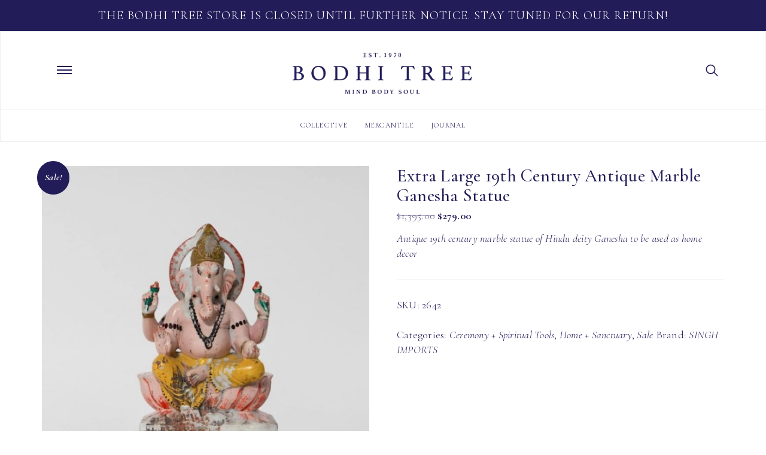

--- FILE ---
content_type: text/html; charset=UTF-8
request_url: https://bodhitree.com/product/extra-large-19th-century-antique-marble-ganesha-statue-1/
body_size: 21633
content:
<!doctype html>
<html lang="en" prefix="og: http://ogp.me/ns# fb: http://ogp.me/ns/fb#" class="no-js">
	<head>
		<meta charset="UTF-8">
    <title>  Extra Large 19th Century Antique Marble Ganesha Statue : Bodhi Tree</title>
    
		<meta http-equiv="X-UA-Compatible" content="IE=edge,chrome=1">
		<meta name="viewport" content="width=device-width, initial-scale=1.0, maximum-scale=1.0, user-scalable=no">

    <!-- Google Font Coromont Garmond -->
    <link href="https://fonts.googleapis.com/css?family=Cormorant+Garamond:300,300i,400,400i,500,500i,600,600i,700,700i" rel="stylesheet"> 

    <!-- Vimeo JavaScript API -->
    <script src="https://player.vimeo.com/api/player.js"></script>
		
		<!-- Latest compiled and minified CSS -->
		<link rel="stylesheet" href="https://maxcdn.bootstrapcdn.com/bootstrap/3.3.5/css/bootstrap.min.css" integrity="sha512-dTfge/zgoMYpP7QbHy4gWMEGsbsdZeCXz7irItjcC3sPUFtf0kuFbDz/ixG7ArTxmDjLXDmezHubeNikyKGVyQ==" crossorigin="anonymous">

    <!-- Theme -->
    <!-- <link rel="stylesheet" href="https://maxcdn.bootstrapcdn.com/bootstrap/3.3.5/css/bootstrap-theme.min.css" integrity="sha384-aUGj/X2zp5rLCbBxumKTCw2Z50WgIr1vs/PFN4praOTvYXWlVyh2UtNUU0KAUhAX" crossorigin="anonymous">  -->
    <link rel="stylesheet" href="https://bodhitree.com/wp-content/themes/bodhi-theme/css/theme.min.css"> 
    <!-- Jquery Mobile -->
     <script src="https://code.jquery.com/jquery-1.11.1.min.js"></script>
    <script src="https://code.jquery.com/mobile/1.4.5/jquery.mobile-1.4.5.min.js"></script>
    <!-- Font Awesome CDN -->
     <!--<script src="https://kit.fontawesome.com/1cfd3638cd.js"></script>--> 
    <!-- --> <link rel="stylesheet" href="https://use.fontawesome.com/releases/v5.2.0/css/all.css" integrity="sha384-hWVjflwFxL6sNzntih27bfxkr27PmbbK/iSvJ+a4+0owXq79v+lsFkW54bOGbiDQ" crossorigin="anonymous"> 
    <meta name='robots' content='max-image-preview:large' />
	<style>img:is([sizes="auto" i], [sizes^="auto," i]) { contain-intrinsic-size: 3000px 1500px }</style>
	<link rel='dns-prefetch' href='//static.klaviyo.com' />
<script type="text/javascript">
/* <![CDATA[ */
window._wpemojiSettings = {"baseUrl":"https:\/\/s.w.org\/images\/core\/emoji\/16.0.1\/72x72\/","ext":".png","svgUrl":"https:\/\/s.w.org\/images\/core\/emoji\/16.0.1\/svg\/","svgExt":".svg","source":{"concatemoji":"https:\/\/bodhitree.com\/wp-includes\/js\/wp-emoji-release.min.js"}};
/*! This file is auto-generated */
!function(s,n){var o,i,e;function c(e){try{var t={supportTests:e,timestamp:(new Date).valueOf()};sessionStorage.setItem(o,JSON.stringify(t))}catch(e){}}function p(e,t,n){e.clearRect(0,0,e.canvas.width,e.canvas.height),e.fillText(t,0,0);var t=new Uint32Array(e.getImageData(0,0,e.canvas.width,e.canvas.height).data),a=(e.clearRect(0,0,e.canvas.width,e.canvas.height),e.fillText(n,0,0),new Uint32Array(e.getImageData(0,0,e.canvas.width,e.canvas.height).data));return t.every(function(e,t){return e===a[t]})}function u(e,t){e.clearRect(0,0,e.canvas.width,e.canvas.height),e.fillText(t,0,0);for(var n=e.getImageData(16,16,1,1),a=0;a<n.data.length;a++)if(0!==n.data[a])return!1;return!0}function f(e,t,n,a){switch(t){case"flag":return n(e,"\ud83c\udff3\ufe0f\u200d\u26a7\ufe0f","\ud83c\udff3\ufe0f\u200b\u26a7\ufe0f")?!1:!n(e,"\ud83c\udde8\ud83c\uddf6","\ud83c\udde8\u200b\ud83c\uddf6")&&!n(e,"\ud83c\udff4\udb40\udc67\udb40\udc62\udb40\udc65\udb40\udc6e\udb40\udc67\udb40\udc7f","\ud83c\udff4\u200b\udb40\udc67\u200b\udb40\udc62\u200b\udb40\udc65\u200b\udb40\udc6e\u200b\udb40\udc67\u200b\udb40\udc7f");case"emoji":return!a(e,"\ud83e\udedf")}return!1}function g(e,t,n,a){var r="undefined"!=typeof WorkerGlobalScope&&self instanceof WorkerGlobalScope?new OffscreenCanvas(300,150):s.createElement("canvas"),o=r.getContext("2d",{willReadFrequently:!0}),i=(o.textBaseline="top",o.font="600 32px Arial",{});return e.forEach(function(e){i[e]=t(o,e,n,a)}),i}function t(e){var t=s.createElement("script");t.src=e,t.defer=!0,s.head.appendChild(t)}"undefined"!=typeof Promise&&(o="wpEmojiSettingsSupports",i=["flag","emoji"],n.supports={everything:!0,everythingExceptFlag:!0},e=new Promise(function(e){s.addEventListener("DOMContentLoaded",e,{once:!0})}),new Promise(function(t){var n=function(){try{var e=JSON.parse(sessionStorage.getItem(o));if("object"==typeof e&&"number"==typeof e.timestamp&&(new Date).valueOf()<e.timestamp+604800&&"object"==typeof e.supportTests)return e.supportTests}catch(e){}return null}();if(!n){if("undefined"!=typeof Worker&&"undefined"!=typeof OffscreenCanvas&&"undefined"!=typeof URL&&URL.createObjectURL&&"undefined"!=typeof Blob)try{var e="postMessage("+g.toString()+"("+[JSON.stringify(i),f.toString(),p.toString(),u.toString()].join(",")+"));",a=new Blob([e],{type:"text/javascript"}),r=new Worker(URL.createObjectURL(a),{name:"wpTestEmojiSupports"});return void(r.onmessage=function(e){c(n=e.data),r.terminate(),t(n)})}catch(e){}c(n=g(i,f,p,u))}t(n)}).then(function(e){for(var t in e)n.supports[t]=e[t],n.supports.everything=n.supports.everything&&n.supports[t],"flag"!==t&&(n.supports.everythingExceptFlag=n.supports.everythingExceptFlag&&n.supports[t]);n.supports.everythingExceptFlag=n.supports.everythingExceptFlag&&!n.supports.flag,n.DOMReady=!1,n.readyCallback=function(){n.DOMReady=!0}}).then(function(){return e}).then(function(){var e;n.supports.everything||(n.readyCallback(),(e=n.source||{}).concatemoji?t(e.concatemoji):e.wpemoji&&e.twemoji&&(t(e.twemoji),t(e.wpemoji)))}))}((window,document),window._wpemojiSettings);
/* ]]> */
</script>
<style id='wp-emoji-styles-inline-css' type='text/css'>

	img.wp-smiley, img.emoji {
		display: inline !important;
		border: none !important;
		box-shadow: none !important;
		height: 1em !important;
		width: 1em !important;
		margin: 0 0.07em !important;
		vertical-align: -0.1em !important;
		background: none !important;
		padding: 0 !important;
	}
</style>
<link rel='stylesheet' id='wp-block-library-css' href='https://bodhitree.com/wp-includes/css/dist/block-library/style.min.css' media='all' />
<style id='classic-theme-styles-inline-css' type='text/css'>
/*! This file is auto-generated */
.wp-block-button__link{color:#fff;background-color:#32373c;border-radius:9999px;box-shadow:none;text-decoration:none;padding:calc(.667em + 2px) calc(1.333em + 2px);font-size:1.125em}.wp-block-file__button{background:#32373c;color:#fff;text-decoration:none}
</style>
<style id='global-styles-inline-css' type='text/css'>
:root{--wp--preset--aspect-ratio--square: 1;--wp--preset--aspect-ratio--4-3: 4/3;--wp--preset--aspect-ratio--3-4: 3/4;--wp--preset--aspect-ratio--3-2: 3/2;--wp--preset--aspect-ratio--2-3: 2/3;--wp--preset--aspect-ratio--16-9: 16/9;--wp--preset--aspect-ratio--9-16: 9/16;--wp--preset--color--black: #000000;--wp--preset--color--cyan-bluish-gray: #abb8c3;--wp--preset--color--white: #ffffff;--wp--preset--color--pale-pink: #f78da7;--wp--preset--color--vivid-red: #cf2e2e;--wp--preset--color--luminous-vivid-orange: #ff6900;--wp--preset--color--luminous-vivid-amber: #fcb900;--wp--preset--color--light-green-cyan: #7bdcb5;--wp--preset--color--vivid-green-cyan: #00d084;--wp--preset--color--pale-cyan-blue: #8ed1fc;--wp--preset--color--vivid-cyan-blue: #0693e3;--wp--preset--color--vivid-purple: #9b51e0;--wp--preset--gradient--vivid-cyan-blue-to-vivid-purple: linear-gradient(135deg,rgba(6,147,227,1) 0%,rgb(155,81,224) 100%);--wp--preset--gradient--light-green-cyan-to-vivid-green-cyan: linear-gradient(135deg,rgb(122,220,180) 0%,rgb(0,208,130) 100%);--wp--preset--gradient--luminous-vivid-amber-to-luminous-vivid-orange: linear-gradient(135deg,rgba(252,185,0,1) 0%,rgba(255,105,0,1) 100%);--wp--preset--gradient--luminous-vivid-orange-to-vivid-red: linear-gradient(135deg,rgba(255,105,0,1) 0%,rgb(207,46,46) 100%);--wp--preset--gradient--very-light-gray-to-cyan-bluish-gray: linear-gradient(135deg,rgb(238,238,238) 0%,rgb(169,184,195) 100%);--wp--preset--gradient--cool-to-warm-spectrum: linear-gradient(135deg,rgb(74,234,220) 0%,rgb(151,120,209) 20%,rgb(207,42,186) 40%,rgb(238,44,130) 60%,rgb(251,105,98) 80%,rgb(254,248,76) 100%);--wp--preset--gradient--blush-light-purple: linear-gradient(135deg,rgb(255,206,236) 0%,rgb(152,150,240) 100%);--wp--preset--gradient--blush-bordeaux: linear-gradient(135deg,rgb(254,205,165) 0%,rgb(254,45,45) 50%,rgb(107,0,62) 100%);--wp--preset--gradient--luminous-dusk: linear-gradient(135deg,rgb(255,203,112) 0%,rgb(199,81,192) 50%,rgb(65,88,208) 100%);--wp--preset--gradient--pale-ocean: linear-gradient(135deg,rgb(255,245,203) 0%,rgb(182,227,212) 50%,rgb(51,167,181) 100%);--wp--preset--gradient--electric-grass: linear-gradient(135deg,rgb(202,248,128) 0%,rgb(113,206,126) 100%);--wp--preset--gradient--midnight: linear-gradient(135deg,rgb(2,3,129) 0%,rgb(40,116,252) 100%);--wp--preset--font-size--small: 13px;--wp--preset--font-size--medium: 20px;--wp--preset--font-size--large: 36px;--wp--preset--font-size--x-large: 42px;--wp--preset--spacing--20: 0.44rem;--wp--preset--spacing--30: 0.67rem;--wp--preset--spacing--40: 1rem;--wp--preset--spacing--50: 1.5rem;--wp--preset--spacing--60: 2.25rem;--wp--preset--spacing--70: 3.38rem;--wp--preset--spacing--80: 5.06rem;--wp--preset--shadow--natural: 6px 6px 9px rgba(0, 0, 0, 0.2);--wp--preset--shadow--deep: 12px 12px 50px rgba(0, 0, 0, 0.4);--wp--preset--shadow--sharp: 6px 6px 0px rgba(0, 0, 0, 0.2);--wp--preset--shadow--outlined: 6px 6px 0px -3px rgba(255, 255, 255, 1), 6px 6px rgba(0, 0, 0, 1);--wp--preset--shadow--crisp: 6px 6px 0px rgba(0, 0, 0, 1);}:where(.is-layout-flex){gap: 0.5em;}:where(.is-layout-grid){gap: 0.5em;}body .is-layout-flex{display: flex;}.is-layout-flex{flex-wrap: wrap;align-items: center;}.is-layout-flex > :is(*, div){margin: 0;}body .is-layout-grid{display: grid;}.is-layout-grid > :is(*, div){margin: 0;}:where(.wp-block-columns.is-layout-flex){gap: 2em;}:where(.wp-block-columns.is-layout-grid){gap: 2em;}:where(.wp-block-post-template.is-layout-flex){gap: 1.25em;}:where(.wp-block-post-template.is-layout-grid){gap: 1.25em;}.has-black-color{color: var(--wp--preset--color--black) !important;}.has-cyan-bluish-gray-color{color: var(--wp--preset--color--cyan-bluish-gray) !important;}.has-white-color{color: var(--wp--preset--color--white) !important;}.has-pale-pink-color{color: var(--wp--preset--color--pale-pink) !important;}.has-vivid-red-color{color: var(--wp--preset--color--vivid-red) !important;}.has-luminous-vivid-orange-color{color: var(--wp--preset--color--luminous-vivid-orange) !important;}.has-luminous-vivid-amber-color{color: var(--wp--preset--color--luminous-vivid-amber) !important;}.has-light-green-cyan-color{color: var(--wp--preset--color--light-green-cyan) !important;}.has-vivid-green-cyan-color{color: var(--wp--preset--color--vivid-green-cyan) !important;}.has-pale-cyan-blue-color{color: var(--wp--preset--color--pale-cyan-blue) !important;}.has-vivid-cyan-blue-color{color: var(--wp--preset--color--vivid-cyan-blue) !important;}.has-vivid-purple-color{color: var(--wp--preset--color--vivid-purple) !important;}.has-black-background-color{background-color: var(--wp--preset--color--black) !important;}.has-cyan-bluish-gray-background-color{background-color: var(--wp--preset--color--cyan-bluish-gray) !important;}.has-white-background-color{background-color: var(--wp--preset--color--white) !important;}.has-pale-pink-background-color{background-color: var(--wp--preset--color--pale-pink) !important;}.has-vivid-red-background-color{background-color: var(--wp--preset--color--vivid-red) !important;}.has-luminous-vivid-orange-background-color{background-color: var(--wp--preset--color--luminous-vivid-orange) !important;}.has-luminous-vivid-amber-background-color{background-color: var(--wp--preset--color--luminous-vivid-amber) !important;}.has-light-green-cyan-background-color{background-color: var(--wp--preset--color--light-green-cyan) !important;}.has-vivid-green-cyan-background-color{background-color: var(--wp--preset--color--vivid-green-cyan) !important;}.has-pale-cyan-blue-background-color{background-color: var(--wp--preset--color--pale-cyan-blue) !important;}.has-vivid-cyan-blue-background-color{background-color: var(--wp--preset--color--vivid-cyan-blue) !important;}.has-vivid-purple-background-color{background-color: var(--wp--preset--color--vivid-purple) !important;}.has-black-border-color{border-color: var(--wp--preset--color--black) !important;}.has-cyan-bluish-gray-border-color{border-color: var(--wp--preset--color--cyan-bluish-gray) !important;}.has-white-border-color{border-color: var(--wp--preset--color--white) !important;}.has-pale-pink-border-color{border-color: var(--wp--preset--color--pale-pink) !important;}.has-vivid-red-border-color{border-color: var(--wp--preset--color--vivid-red) !important;}.has-luminous-vivid-orange-border-color{border-color: var(--wp--preset--color--luminous-vivid-orange) !important;}.has-luminous-vivid-amber-border-color{border-color: var(--wp--preset--color--luminous-vivid-amber) !important;}.has-light-green-cyan-border-color{border-color: var(--wp--preset--color--light-green-cyan) !important;}.has-vivid-green-cyan-border-color{border-color: var(--wp--preset--color--vivid-green-cyan) !important;}.has-pale-cyan-blue-border-color{border-color: var(--wp--preset--color--pale-cyan-blue) !important;}.has-vivid-cyan-blue-border-color{border-color: var(--wp--preset--color--vivid-cyan-blue) !important;}.has-vivid-purple-border-color{border-color: var(--wp--preset--color--vivid-purple) !important;}.has-vivid-cyan-blue-to-vivid-purple-gradient-background{background: var(--wp--preset--gradient--vivid-cyan-blue-to-vivid-purple) !important;}.has-light-green-cyan-to-vivid-green-cyan-gradient-background{background: var(--wp--preset--gradient--light-green-cyan-to-vivid-green-cyan) !important;}.has-luminous-vivid-amber-to-luminous-vivid-orange-gradient-background{background: var(--wp--preset--gradient--luminous-vivid-amber-to-luminous-vivid-orange) !important;}.has-luminous-vivid-orange-to-vivid-red-gradient-background{background: var(--wp--preset--gradient--luminous-vivid-orange-to-vivid-red) !important;}.has-very-light-gray-to-cyan-bluish-gray-gradient-background{background: var(--wp--preset--gradient--very-light-gray-to-cyan-bluish-gray) !important;}.has-cool-to-warm-spectrum-gradient-background{background: var(--wp--preset--gradient--cool-to-warm-spectrum) !important;}.has-blush-light-purple-gradient-background{background: var(--wp--preset--gradient--blush-light-purple) !important;}.has-blush-bordeaux-gradient-background{background: var(--wp--preset--gradient--blush-bordeaux) !important;}.has-luminous-dusk-gradient-background{background: var(--wp--preset--gradient--luminous-dusk) !important;}.has-pale-ocean-gradient-background{background: var(--wp--preset--gradient--pale-ocean) !important;}.has-electric-grass-gradient-background{background: var(--wp--preset--gradient--electric-grass) !important;}.has-midnight-gradient-background{background: var(--wp--preset--gradient--midnight) !important;}.has-small-font-size{font-size: var(--wp--preset--font-size--small) !important;}.has-medium-font-size{font-size: var(--wp--preset--font-size--medium) !important;}.has-large-font-size{font-size: var(--wp--preset--font-size--large) !important;}.has-x-large-font-size{font-size: var(--wp--preset--font-size--x-large) !important;}
:where(.wp-block-post-template.is-layout-flex){gap: 1.25em;}:where(.wp-block-post-template.is-layout-grid){gap: 1.25em;}
:where(.wp-block-columns.is-layout-flex){gap: 2em;}:where(.wp-block-columns.is-layout-grid){gap: 2em;}
:root :where(.wp-block-pullquote){font-size: 1.5em;line-height: 1.6;}
</style>
<link rel='stylesheet' id='wcpf-plugin-style-css' href='https://bodhitree.com/wp-content/plugins/woocommerce-product-filters/assets/prod/styles/plugin.css' media='all' />
<link rel='stylesheet' id='photoswipe-css' href='https://bodhitree.com/wp-content/plugins/woocommerce/assets/css/photoswipe/photoswipe.min.css' media='all' />
<link rel='stylesheet' id='photoswipe-default-skin-css' href='https://bodhitree.com/wp-content/plugins/woocommerce/assets/css/photoswipe/default-skin/default-skin.min.css' media='all' />
<link rel='stylesheet' id='woocommerce-layout-css' href='https://bodhitree.com/wp-content/plugins/woocommerce/assets/css/woocommerce-layout.css' media='all' />
<link rel='stylesheet' id='woocommerce-smallscreen-css' href='https://bodhitree.com/wp-content/plugins/woocommerce/assets/css/woocommerce-smallscreen.css' media='only screen and (max-width: 768px)' />
<link rel='stylesheet' id='woocommerce-general-css' href='https://bodhitree.com/wp-content/plugins/woocommerce/assets/css/woocommerce.css' media='all' />
<style id='woocommerce-inline-inline-css' type='text/css'>
.woocommerce form .form-row .required { visibility: visible; }
</style>
<link rel='stylesheet' id='brands-styles-css' href='https://bodhitree.com/wp-content/plugins/woocommerce/assets/css/brands.css' media='all' />
<link rel='stylesheet' id='normalize-css' href='https://bodhitree.com/wp-content/themes/bodhi-theme/normalize.css' media='all' />
<link rel='stylesheet' id='html5blank-css' href='https://bodhitree.com/wp-content/themes/bodhi-theme/style.css' media='all' />
<script type="text/javascript" src="https://bodhitree.com/wp-content/themes/bodhi-theme/js/lib/conditionizr-4.3.0.min.js" id="conditionizr-js"></script>
<script type="text/javascript" src="https://bodhitree.com/wp-includes/js/jquery/jquery.min.js" id="jquery-core-js"></script>
<script type="text/javascript" src="https://bodhitree.com/wp-content/plugins/woocommerce-product-filters/assets/prod/scripts/polyfills.js" id="wcpf-plugin-polyfills-script-js"></script>
<script type="text/javascript" src="https://bodhitree.com/wp-includes/js/underscore.min.js" id="underscore-js"></script>
<script type="text/javascript" id="wp-util-js-extra">
/* <![CDATA[ */
var _wpUtilSettings = {"ajax":{"url":"\/wp-admin\/admin-ajax.php"}};
/* ]]> */
</script>
<script type="text/javascript" src="https://bodhitree.com/wp-includes/js/wp-util.min.js" id="wp-util-js"></script>
<script type="text/javascript" src="https://bodhitree.com/wp-includes/js/jquery/ui/core.min.js" id="jquery-ui-core-js"></script>
<script type="text/javascript" src="https://bodhitree.com/wp-includes/js/jquery/ui/mouse.min.js" id="jquery-ui-mouse-js"></script>
<script type="text/javascript" src="https://bodhitree.com/wp-includes/js/jquery/ui/slider.min.js" id="jquery-ui-slider-js"></script>
<script type="text/javascript" src="https://bodhitree.com/wp-content/plugins/woocommerce/assets/js/accounting/accounting.min.js" id="wc-accounting-js"></script>
<script type="text/javascript" id="wcpf-plugin-script-js-extra">
/* <![CDATA[ */
var WCPFData = {"registerEntities":{"Project":{"id":"Project","class":"WooCommerce_Product_Filter_Plugin\\Entity","post_type":"wcpf_project","label":"Project","default_options":{"urlNavigation":"query","filteringStarts":"auto","urlNavigationOptions":[],"useComponents":["pagination","sorting","results-count"],"paginationAjax":true},"is_grouped":true,"editor_component_class":"WooCommerce_Product_Filter_Plugin\\Project\\Editor_Component","filter_component_class":"WooCommerce_Product_Filter_Plugin\\Project\\Filter_Component"},"BoxListField":{"id":"BoxListField","class":"WooCommerce_Product_Filter_Plugin\\Entity","post_type":"wcpf_item","label":"Box List","default_options":{"itemsSource":"attribute","itemsDisplay":"all","optionFormat":"slug","queryType":"or","itemsDisplayHierarchical":false,"showResetItem":false,"displayTitle":true,"displayToggleContent":true,"defaultToggleState":"show","cssClass":"","actionForEmptyOptions":"noAction","displayProductCount":false,"multiSelect":true,"boxSize":"45px"},"is_grouped":false,"editor_component_class":"WooCommerce_Product_Filter_Plugin\\Field\\Box_list\\Editor_Component","filter_component_class":"WooCommerce_Product_Filter_Plugin\\Field\\Box_List\\Filter_Component"},"CheckBoxListField":{"id":"CheckBoxListField","class":"WooCommerce_Product_Filter_Plugin\\Entity","post_type":"wcpf_item","label":"Checkbox","default_options":{"itemsSource":"attribute","itemsDisplay":"all","optionFormat":"slug","queryType":"or","itemsDisplayHierarchical":false,"showResetItem":false,"displayTitle":true,"displayToggleContent":true,"defaultToggleState":"show","cssClass":"","actionForEmptyOptions":"noAction","displayProductCount":false},"is_grouped":false,"editor_component_class":"WooCommerce_Product_Filter_Plugin\\Field\\Check_Box_List\\Editor_Component","filter_component_class":"WooCommerce_Product_Filter_Plugin\\Field\\Check_Box_List\\Filter_Component"},"DropDownListField":{"id":"DropDownListField","class":"WooCommerce_Product_Filter_Plugin\\Entity","post_type":"wcpf_item","label":"Drop Down","default_options":{"itemsSource":"attribute","itemsDisplay":"all","optionFormat":"slug","queryType":"or","itemsDisplayHierarchical":false,"showResetItem":true,"displayTitle":true,"displayToggleContent":true,"defaultToggleState":"show","cssClass":"","actionForEmptyOptions":"noAction","displayProductCount":false,"titleItemReset":"Not selected"},"is_grouped":false,"editor_component_class":"WooCommerce_Product_Filter_Plugin\\Field\\Drop_Down_List\\Editor_Component","filter_component_class":"WooCommerce_Product_Filter_Plugin\\Field\\Drop_Down_List\\Filter_Component"},"ButtonField":{"id":"ButtonField","class":"WooCommerce_Product_Filter_Plugin\\Entity","post_type":"wcpf_item","label":"Button","default_options":{"cssClass":"","action":"reset"},"is_grouped":false,"editor_component_class":"WooCommerce_Product_Filter_Plugin\\Field\\Button\\Editor_Component","filter_component_class":"WooCommerce_Product_Filter_Plugin\\Field\\Button\\Filter_Component"},"ColorListField":{"id":"ColorListField","class":"WooCommerce_Product_Filter_Plugin\\Entity","post_type":"wcpf_item","label":"Colors","default_options":{"itemsSource":"attribute","itemsDisplay":"all","optionFormat":"slug","queryType":"or","itemsDisplayHierarchical":false,"showResetItem":false,"displayTitle":true,"displayToggleContent":true,"defaultToggleState":"show","cssClass":"","actionForEmptyOptions":"noAction","displayProductCount":false,"optionKey":"colors"},"is_grouped":false,"editor_component_class":"WooCommerce_Product_Filter_Plugin\\Field\\Color_List\\Editor_Component","filter_component_class":"WooCommerce_Product_Filter_Plugin\\Field\\Color_List\\Filter_Component"},"RadioListField":{"id":"RadioListField","class":"WooCommerce_Product_Filter_Plugin\\Entity","post_type":"wcpf_item","label":"Radio","default_options":{"itemsSource":"attribute","itemsDisplay":"all","optionFormat":"slug","queryType":"or","itemsDisplayHierarchical":false,"showResetItem":true,"displayTitle":true,"displayToggleContent":true,"defaultToggleState":"show","cssClass":"","actionForEmptyOptions":"noAction","displayProductCount":false,"titleItemReset":"Not selected"},"is_grouped":false,"editor_component_class":"WooCommerce_Product_Filter_Plugin\\Field\\Radio_List\\Editor_Component","filter_component_class":"WooCommerce_Product_Filter_Plugin\\Field\\Radio_List\\Filter_Component"},"TextListField":{"id":"TextListField","class":"WooCommerce_Product_Filter_Plugin\\Entity","post_type":"wcpf_item","label":"Text List","default_options":{"itemsSource":"attribute","itemsDisplay":"all","optionFormat":"slug","queryType":"or","itemsDisplayHierarchical":false,"showResetItem":false,"displayTitle":true,"displayToggleContent":true,"defaultToggleState":"show","cssClass":"","actionForEmptyOptions":"noAction","displayProductCount":false,"multiSelect":true,"useInlineStyle":true},"is_grouped":false,"editor_component_class":"WooCommerce_Product_Filter_Plugin\\Field\\Text_List\\Editor_Component","filter_component_class":"WooCommerce_Product_Filter_Plugin\\Field\\Text_List\\Filter_Component"},"PriceSliderField":{"id":"PriceSliderField","class":"WooCommerce_Product_Filter_Plugin\\Entity","post_type":"wcpf_item","label":"Price slider","default_options":{"minPriceOptionKey":"min-price","maxPriceOptionKey":"max-price","optionKey":"price","optionKeyFormat":"dash","cssClass":"","displayMinMaxInput":false,"displayTitle":true,"displayToggleContent":true,"defaultToggleState":"show","displayPriceLabel":true},"is_grouped":false,"editor_component_class":"WooCommerce_Product_Filter_Plugin\\Field\\Price_Slider\\Editor_Component","filter_component_class":"WooCommerce_Product_Filter_Plugin\\Field\\Price_Slider\\Filter_Component"},"SimpleBoxLayout":{"id":"SimpleBoxLayout","class":"WooCommerce_Product_Filter_Plugin\\Entity","post_type":"wcpf_item","label":"Simple Box","default_options":{"displayToggleContent":true,"defaultToggleState":"show","cssClass":""},"is_grouped":true,"editor_component_class":"WooCommerce_Product_Filter_Plugin\\Layout\\Simple_Box\\Editor_Component","filter_component_class":"WooCommerce_Product_Filter_Plugin\\Layout\\Simple_Box\\Filter_Component"},"ColumnsLayout":{"id":"ColumnsLayout","class":"WooCommerce_Product_Filter_Plugin\\Entity","post_type":"wcpf_item","label":"Columns","default_options":{"columns":[{"entities":[],"options":{"width":"50%"}}]},"is_grouped":true,"editor_component_class":"WooCommerce_Product_Filter_Plugin\\Layout\\Columns\\Editor_Component","filter_component_class":"WooCommerce_Product_Filter_Plugin\\Layout\\Columns\\Filter_Component"}},"messages":[],"selectors":{"productsContainer":".products","paginationContainer":".woocommerce-pagination","resultCount":".woocommerce-result-count","sorting":".woocommerce-ordering","pageTitle":".woocommerce-products-header__title"},"pageUrl":"https:\/\/bodhitree.com\/product\/extra-large-19th-century-antique-marble-ganesha-statue-1\/","isPaged":"","priceFormat":{"currencyFormatNumDecimals":0,"currencyFormatSymbol":"&#36;","currencyFormatDecimalSep":".","currencyFormatThousandSep":",","currencyFormat":"%s%v"}};
/* ]]> */
</script>
<script type="text/javascript" src="https://bodhitree.com/wp-content/plugins/woocommerce-product-filters/assets/prod/scripts/plugin.js" id="wcpf-plugin-script-js"></script>
<script type="text/javascript" src="https://bodhitree.com/wp-content/plugins/woocommerce/assets/js/jquery-blockui/jquery.blockUI.min.js" id="wc-jquery-blockui-js" defer="defer" data-wp-strategy="defer"></script>
<script type="text/javascript" id="wc-add-to-cart-js-extra">
/* <![CDATA[ */
var wc_add_to_cart_params = {"ajax_url":"\/wp-admin\/admin-ajax.php","wc_ajax_url":"\/?wc-ajax=%%endpoint%%","i18n_view_cart":"View cart","cart_url":"https:\/\/bodhitree.com","is_cart":"","cart_redirect_after_add":"no"};
/* ]]> */
</script>
<script type="text/javascript" src="https://bodhitree.com/wp-content/plugins/woocommerce/assets/js/frontend/add-to-cart.min.js" id="wc-add-to-cart-js" defer="defer" data-wp-strategy="defer"></script>
<script type="text/javascript" src="https://bodhitree.com/wp-content/plugins/woocommerce/assets/js/flexslider/jquery.flexslider.min.js" id="wc-flexslider-js" defer="defer" data-wp-strategy="defer"></script>
<script type="text/javascript" src="https://bodhitree.com/wp-content/plugins/woocommerce/assets/js/photoswipe/photoswipe.min.js" id="wc-photoswipe-js" defer="defer" data-wp-strategy="defer"></script>
<script type="text/javascript" src="https://bodhitree.com/wp-content/plugins/woocommerce/assets/js/photoswipe/photoswipe-ui-default.min.js" id="wc-photoswipe-ui-default-js" defer="defer" data-wp-strategy="defer"></script>
<script type="text/javascript" id="wc-single-product-js-extra">
/* <![CDATA[ */
var wc_single_product_params = {"i18n_required_rating_text":"Please select a rating","i18n_rating_options":["1 of 5 stars","2 of 5 stars","3 of 5 stars","4 of 5 stars","5 of 5 stars"],"i18n_product_gallery_trigger_text":"View full-screen image gallery","review_rating_required":"yes","flexslider":{"rtl":false,"animation":"slide","smoothHeight":true,"directionNav":true,"controlNav":"thumbnails","slideshow":false,"animationSpeed":500,"animationLoop":false,"allowOneSlide":false},"zoom_enabled":"","zoom_options":[],"photoswipe_enabled":"1","photoswipe_options":{"shareEl":false,"closeOnScroll":false,"history":false,"hideAnimationDuration":0,"showAnimationDuration":0},"flexslider_enabled":"1"};
/* ]]> */
</script>
<script type="text/javascript" src="https://bodhitree.com/wp-content/plugins/woocommerce/assets/js/frontend/single-product.min.js" id="wc-single-product-js" defer="defer" data-wp-strategy="defer"></script>
<script type="text/javascript" src="https://bodhitree.com/wp-content/plugins/woocommerce/assets/js/js-cookie/js.cookie.min.js" id="wc-js-cookie-js" defer="defer" data-wp-strategy="defer"></script>
<script type="text/javascript" id="woocommerce-js-extra">
/* <![CDATA[ */
var woocommerce_params = {"ajax_url":"\/wp-admin\/admin-ajax.php","wc_ajax_url":"\/?wc-ajax=%%endpoint%%","i18n_password_show":"Show password","i18n_password_hide":"Hide password"};
/* ]]> */
</script>
<script type="text/javascript" src="https://bodhitree.com/wp-content/plugins/woocommerce/assets/js/frontend/woocommerce.min.js" id="woocommerce-js" defer="defer" data-wp-strategy="defer"></script>
<script type="text/javascript" id="pw-gift-cards-js-extra">
/* <![CDATA[ */
var pwgc = {"ajaxurl":"\/wp-admin\/admin-ajax.php","denomination_attribute_slug":"gift-card-amount","other_amount_prompt":"Other amount","reload_key":"pw_gift_card_reload_number","decimal_places":"2","decimal_separator":".","thousand_separator":",","max_message_characters":"500","balance_check_icon":"<i class=\"fas fa-cog fa-spin fa-3x\"><\/i>","i18n":{"custom_amount_required_error":"Required","min_amount_error":"Minimum amount is &#36;","max_amount_error":"Maximum amount is &#36;","invalid_recipient_error":"The \"To\" field should only contain email addresses. The following recipients do not look like valid email addresses:","previousMonth":"Previous Month","nextMonth":"Next Month","jan":"January","feb":"February","mar":"March","apr":"April","may":"May","jun":"June","jul":"July","aug":"August","sep":"September","oct":"October","nov":"November","dec":"December","sun":"Sun","mon":"Mon","tue":"Tue","wed":"Wed","thu":"Thu","fri":"Fri","sat":"Sat","sunday":"Sunday","monday":"Monday","tuesday":"Tuesday","wednesday":"Wednesday","thursday":"Thursday","friday":"Friday","saturday":"Saturday"},"nonces":{"check_balance":"e9443bb663","apply_gift_card":"e7d25b1d26","remove_card":"d2361dbc2d"}};
/* ]]> */
</script>
<script src="https://bodhitree.com/wp-content/plugins/pw-gift-cards/assets/js/pw-gift-cards.js" defer="defer" type="text/javascript"></script>
<script type="text/javascript" id="enhanced-ecommerce-google-analytics-js-extra">
/* <![CDATA[ */
var ConvAioGlobal = {"nonce":"6b2dd7861d"};
/* ]]> */
</script>
<script data-cfasync="false" data-no-optimize="1" data-pagespeed-no-defer type="text/javascript" src="https://bodhitree.com/wp-content/plugins/enhanced-e-commerce-for-woocommerce-store/public/js/con-gtm-google-analytics.js" id="enhanced-ecommerce-google-analytics-js"></script>
<script data-cfasync="false" data-no-optimize="1" data-pagespeed-no-defer type="text/javascript" id="enhanced-ecommerce-google-analytics-js-after">
/* <![CDATA[ */
tvc_smd={"tvc_wcv":"10.4.3","tvc_wpv":"6.8.3","tvc_eev":"7.2.14","tvc_sub_data":{"sub_id":"","cu_id":"","pl_id":"","ga_tra_option":"","ga_property_id":"","ga_measurement_id":"","ga_ads_id":"","ga_gmc_id":"","ga_gmc_id_p":"","op_gtag_js":"","op_en_e_t":"","op_rm_t_t":"","op_dy_rm_t_t":"","op_li_ga_wi_ads":"","gmc_is_product_sync":"","gmc_is_site_verified":"","gmc_is_domain_claim":"","gmc_product_count":"","fb_pixel_id":""}};
/* ]]> */
</script>
<script type="text/javascript" id="wc-settings-dep-in-header-js-after">
/* <![CDATA[ */
console.warn( "Scripts that have a dependency on [wc-settings, wc-blocks-checkout] must be loaded in the footer, klaviyo-klaviyo-checkout-block-editor-script was registered to load in the header, but has been switched to load in the footer instead. See https://github.com/woocommerce/woocommerce-gutenberg-products-block/pull/5059" );
console.warn( "Scripts that have a dependency on [wc-settings, wc-blocks-checkout] must be loaded in the footer, klaviyo-klaviyo-checkout-block-view-script was registered to load in the header, but has been switched to load in the footer instead. See https://github.com/woocommerce/woocommerce-gutenberg-products-block/pull/5059" );
/* ]]> */
</script>
<link rel="https://api.w.org/" href="https://bodhitree.com/wp-json/" /><link rel="alternate" title="JSON" type="application/json" href="https://bodhitree.com/wp-json/wp/v2/product/136285" /><link rel="alternate" title="oEmbed (JSON)" type="application/json+oembed" href="https://bodhitree.com/wp-json/oembed/1.0/embed?url=https%3A%2F%2Fbodhitree.com%2Fproduct%2Fextra-large-19th-century-antique-marble-ganesha-statue-1%2F" />
<link rel="alternate" title="oEmbed (XML)" type="text/xml+oembed" href="https://bodhitree.com/wp-json/oembed/1.0/embed?url=https%3A%2F%2Fbodhitree.com%2Fproduct%2Fextra-large-19th-century-antique-marble-ganesha-statue-1%2F&#038;format=xml" />
	<noscript><style>.woocommerce-product-gallery{ opacity: 1 !important; }</style></noscript>
	        <script data-cfasync="false" data-no-optimize="1" data-pagespeed-no-defer>
            var tvc_lc = 'USD';
        </script>
        <script data-cfasync="false" data-no-optimize="1" data-pagespeed-no-defer>
            var tvc_lc = 'USD';
        </script>
<script data-cfasync="false" data-pagespeed-no-defer>
      window.dataLayer = window.dataLayer || [];
      dataLayer.push({"event":"begin_datalayer","conv_track_email":"1","conv_track_phone":"1","conv_track_address":"1","conv_track_page_scroll":"1","conv_track_file_download":"1","conv_track_author":"1","conv_track_signup":"1","conv_track_signin":"1"});
    </script>    <!-- Google Tag Manager by Conversios-->
    <script>
      (function(w, d, s, l, i) {
        w[l] = w[l] || [];
        w[l].push({
          'gtm.start': new Date().getTime(),
          event: 'gtm.js'
        });
        var f = d.getElementsByTagName(s)[0],
          j = d.createElement(s),
          dl = l != 'dataLayer' ? '&l=' + l : '';
        j.async = true;
        j.src =
          'https://www.googletagmanager.com/gtm.js?id=' + i + dl;
        f.parentNode.insertBefore(j, f);
      })(window, document, 'script', 'dataLayer', 'GTM-NGTQ2D2P');
    </script>
    <!-- End Google Tag Manager -->
      <script>
      (window.gaDevIds = window.gaDevIds || []).push('5CDcaG');
    </script>
          <script data-cfasync="false" data-no-optimize="1" data-pagespeed-no-defer>
            var tvc_lc = 'USD';
        </script>
        <script data-cfasync="false" data-no-optimize="1" data-pagespeed-no-defer>
            var tvc_lc = 'USD';
        </script>

<!-- START - Open Graph and Twitter Card Tags 3.3.7 -->
 <!-- Facebook Open Graph -->
  <meta property="og:locale" content="en"/>
  <meta property="og:site_name" content="Bodhi Tree"/>
  <meta property="og:title" content="Extra Large 19th Century Antique Marble Ganesha Statue"/>
  <meta property="og:url" content="https://bodhitree.com/product/extra-large-19th-century-antique-marble-ganesha-statue-1/"/>
  <meta property="og:type" content="product"/>
  <meta property="og:description" content="Antique 19th century marble statue of Hindu deity Ganesha to be used as home decor"/>
  <meta property="og:image" content="https://bodhitree.com/wp-content/uploads/2017/09/products-product_image_78ee2e74-4006-4693-b1de-1d0bffce1800.jpg"/>
  <meta property="og:image:url" content="https://bodhitree.com/wp-content/uploads/2017/09/products-product_image_78ee2e74-4006-4693-b1de-1d0bffce1800.jpg"/>
  <meta property="og:image:secure_url" content="https://bodhitree.com/wp-content/uploads/2017/09/products-product_image_78ee2e74-4006-4693-b1de-1d0bffce1800.jpg"/>
  <meta property="article:publisher" content="https://www.facebook.com/BodhiTreeBookstore/"/>
 <!-- Google+ / Schema.org -->
  <meta itemprop="name" content="Extra Large 19th Century Antique Marble Ganesha Statue"/>
  <meta itemprop="headline" content="Extra Large 19th Century Antique Marble Ganesha Statue"/>
  <meta itemprop="description" content="Antique 19th century marble statue of Hindu deity Ganesha to be used as home decor"/>
  <meta itemprop="image" content="https://bodhitree.com/wp-content/uploads/2017/09/products-product_image_78ee2e74-4006-4693-b1de-1d0bffce1800.jpg"/>
  <meta itemprop="author" content="wpengine"/>
  <!--<meta itemprop="publisher" content="Bodhi Tree"/>--> <!-- To solve: The attribute publisher.itemtype has an invalid value -->
 <!-- Twitter Cards -->
  <meta name="twitter:title" content="Extra Large 19th Century Antique Marble Ganesha Statue"/>
  <meta name="twitter:url" content="https://bodhitree.com/product/extra-large-19th-century-antique-marble-ganesha-statue-1/"/>
  <meta name="twitter:description" content="Antique 19th century marble statue of Hindu deity Ganesha to be used as home decor"/>
  <meta name="twitter:image" content="https://bodhitree.com/wp-content/uploads/2017/09/products-product_image_78ee2e74-4006-4693-b1de-1d0bffce1800.jpg"/>
  <meta name="twitter:card" content="summary_large_image"/>
 <!-- SEO -->
 <!-- Misc. tags -->
  <meta name="twitter:label1" content="Price"/>
  <meta name="twitter:data1" content="300.62 USD"/>
  <meta property="product:price:amount" content="300.62"/>
  <meta property="product:price:currency" content="USD"/>
  <meta property="product:availability" content="oos"/>
 <!-- is_singular | is_product -->
<!-- END - Open Graph and Twitter Card Tags 3.3.7 -->
	
 
    <!-- Latest compiled and minified JavaScript -->
		<script src="https://maxcdn.bootstrapcdn.com/bootstrap/3.3.5/js/bootstrap.min.js" integrity="sha512-K1qjQ+NcF2TYO/eI3M6v8EiNYZfA95pQumfvcVrTHtwQVDG+aHRqLi/ETn2uB+1JqwYqVG3LIvdm9lj6imS/pQ==" crossorigin="anonymous"></script>
    <!-- Stellar Nav -->
    <link rel="stylesheet" href="https://bodhitree.com/wp-content/themes/bodhi-theme/css/stellarnav.min.css">
    
      <link rel="stylesheet" href="https://bodhitree.com/wp-content/themes/bodhi-theme/build/app.min.css">
    <script src="https://bodhitree.com/wp-content/themes/bodhi-theme/js/stellarnav.js"></script>
   <script src="https://bodhitree.com/wp-content/themes/bodhi-theme/build/app.min.js"></script> 
    <!-- Klaviyo Tracking code -->
    <script type="application/javascript" async src="https://static.klaviyo.com/onsite/js/klaviyo.js?company_id=hPCC42"></script>

    <!-- Navigation Menu -->
    <link rel="stylesheet" type="text/css" href="https://bodhitree.com/wp-content/themes/bodhi-theme/menu/css/normalize.css" />
    <!-- <link rel="stylesheet" type="text/css" href="https://bodhitree.com/wp-content/themes/bodhi-theme/menu/css/demo.css" /> -->
		<link rel="stylesheet" type="text/css" href="https://bodhitree.com/wp-content/themes/bodhi-theme/menu/css/icons.css" />
		<link rel="stylesheet" type="text/css" href="https://bodhitree.com/wp-content/themes/bodhi-theme/menu/css/component.css" />
		<script src="https://bodhitree.com/wp-content/themes/bodhi-theme/menu/js/modernizr.custom.js"></script>
    <!-- END Navigation Menu -->

    <!-- Main Style -->
    <link rel="stylesheet" type="text/css" href="https://bodhitree.com/wp-content/themes/bodhi-theme/css/style7.css?v=1.0.1" />

<script>
(function(a,s,y,n,c,h,i,d,e){s.className+=' '+y;
h.end=i=function(){s.className=s.className.replace(RegExp(' ?'+y),'')};
(a[n]=a[n]||[]).hide=h;setTimeout(function(){i();h.end=null},c);
})(window,document.documentElement,'async-hide','dataLayer',4000,{'GTM-NK5FDT':true});
</script>

<!-- Facebook Pixel Code --> 
<!-- <script>
!function(f,b,e,v,n,t,s)
{if(f.fbq)return;n=f.fbq=function(){n.callMethod?
n.callMethod.apply(n,arguments):n.queue.push(arguments)};
if(!f._fbq)f._fbq=n;n.push=n;n.loaded=!0;n.version='2.0';
n.queue=[];t=b.createElement(e);t.async=!0;
t.src=v;s=b.getElementsByTagName(e)[0];
s.parentNode.insertBefore(t,s)}(window,document,'script',
'https://connect.facebook.net/en_US/fbevents.js');
 fbq('init', '995515187138413'); 
fbq('track', 'PageView');
</script>
<noscript>
 <img height="1" width="1" 
src="https://www.facebook.com/tr?id=995515187138413&ev=PageView
&noscript=1"/>
</noscript> -->
<!-- End Facebook Pixel Code -->

  <!-- Google Tag Manager -->
  <script type="text/javascript">(function(w,d,s,l,i){w[l]=w[l]||[];w[l].push({'gtm.start':
  new Date().getTime(),event:'gtm.js'});var f=d.getElementsByTagName(s)[0],
  j=d.createElement(s),dl=l!='dataLayer'?'&l='+l:'';j.async=true;j.src=
  'https://www.googletagmanager.com/gtm.js?id='+i+dl;f.parentNode.insertBefore(j,f);
  })(window,document,'script','dataLayer','GTM-NK5FDT');</script>
  <!-- End Google Tag Manager -->

  <link rel="apple-touch-icon" sizes="180x180" href="/wp-content/themes/bodhi-theme/img/favicon/apple-touch-icon.png">
  <link rel="icon" type="image/png" sizes="32x32" href="/wp-content/themes/bodhi-theme/img/favicon/favicon-32x32.png">
  <link rel="icon" type="image/png" sizes="16x16" href="/wp-content/themes/bodhi-theme/img/favicon/favicon-16x16.png">
  <link rel="manifest" href="/wp-content/themes/bodhi-theme/img/favicon/site.webmanifest">
  <link rel="mask-icon" href="/wp-content/themes/bodhi-theme/img/favicon/safari-pinned-tab.svg" color="#221d58">
  <link rel="shortcut icon" href="/wp-content/themes/bodhi-theme/img/favicon/favicon.ico">
  <meta name="msapplication-TileColor" content="#ffffff">
  <meta name="msapplication-config" content="/wp-content/themes/bodhi-theme/img/favicon/browserconfig.xml">
  <meta name="theme-color" content="#ffffff">
  
	</head>
	<body class="wp-singular product-template-default single single-product postid-136285 wp-theme-bodhi-theme theme-bodhi-theme woocommerce woocommerce-page woocommerce-no-js extra-large-19th-century-antique-marble-ganesha-statue-1">

  <!-- Google Tag Manager (noscript) -->
<noscript><iframe src="https://www.googletagmanager.com/ns.html?id=GTM-NK5FDT"
height="0" width="0" style="display:none;visibility:hidden"></iframe></noscript>
<!-- End Google Tag Manager (noscript) -->
  <div id="main-search-function">
    <button id="close-main-search-function"><i class="fal fa-times"></i></button>
    <div class="main-search-input-group">
      <form method="get" action="https://bodhitree.com" role="search">
          <input class="search-input" type="search" name="s" placeholder="type to search">
          <span class="search-btn">
            <button id="search-button" class="search-submit" type="submit" role="button"><img src="https://bodhitree.com/wp-content/themes/bodhi-theme/img/icons/search.svg" width="40" height="40"/></button>
          </span>
      </form> 
      <div class="search-bar-blue"></div>
    <h2 class="text-center">Browse Categories</h2>
    <ul id="menu-main" class="menu"><li id="menu-item-193248" class="menu-item menu-item-type-post_type menu-item-object-page menu-item-193248"><a href="https://bodhitree.com/journal/">All Journal</a></li>
<li id="menu-item-86396" class="menu-item menu-item-type-taxonomy menu-item-object-category menu-item-86396"><a href="https://bodhitree.com/category/astrology/">Astrology</a></li>
<li id="menu-item-86397" class="menu-item menu-item-type-taxonomy menu-item-object-category menu-item-86397"><a href="https://bodhitree.com/category/authors-thought-leaders/">Authors &amp; Thought Leaders</a></li>
<li id="menu-item-86398" class="menu-item menu-item-type-taxonomy menu-item-object-category menu-item-86398"><a href="https://bodhitree.com/category/bodhi-celebrates/">Bodhi Celebrates</a></li>
<li id="menu-item-86399" class="menu-item menu-item-type-taxonomy menu-item-object-category menu-item-86399"><a href="https://bodhitree.com/category/body-mind-spirit/">Body, Mind &amp; Spirit</a></li>
<li id="menu-item-86400" class="menu-item menu-item-type-taxonomy menu-item-object-category menu-item-86400"><a href="https://bodhitree.com/category/ceremony-tradition/">Ceremony &amp; Tradition</a></li>
<li id="menu-item-86401" class="menu-item menu-item-type-taxonomy menu-item-object-category menu-item-86401"><a href="https://bodhitree.com/category/crystals-and-stones/">Crystals &amp; Stones</a></li>
<li id="menu-item-86402" class="menu-item menu-item-type-taxonomy menu-item-object-category menu-item-86402"><a href="https://bodhitree.com/category/home-and-sanctuary-story/">Home &amp; Sanctuary</a></li>
<li id="menu-item-86404" class="menu-item menu-item-type-taxonomy menu-item-object-category menu-item-86404"><a href="https://bodhitree.com/category/nature-cosmos/">Nature &amp; Cosmos</a></li>
<li id="menu-item-86406" class="menu-item menu-item-type-taxonomy menu-item-object-category menu-item-86406"><a href="https://bodhitree.com/category/news-perspective/">News &amp; Perspective</a></li>
<li id="menu-item-86407" class="menu-item menu-item-type-taxonomy menu-item-object-category menu-item-86407"><a href="https://bodhitree.com/category/personal-development/">Personal Development</a></li>
<li id="menu-item-86408" class="menu-item menu-item-type-taxonomy menu-item-object-category menu-item-86408"><a href="https://bodhitree.com/category/popular-culture/">Popular Culture</a></li>
</ul>    </div> 
  </div>
	<div class="hello-bar">
	The Bodhi Tree store is closed until further notice. Stay tuned for our return!	</div>
    <!-- Collect the nav links, forms, and other content for toggling -->
  <nav class="navbar navbar-default wrapper" role="navigation">
    <div class="container">
				
		<!-- Top Navigation -->
     
      <div class="navbar-header">
        
        <a class="navbar-brand text-hide" href="https://bodhitree.com">Bodhi Tree</a>
      </div>
      
   
      <div class="inner-nav">
      <a href="#" id="trigger" class="menu-trigger">
        <button class="hamburger hamburger--squeeze" type="button">
          <span class="hamburger-box">
            <span class="hamburger-inner"></span>
          </span>
        </button> 
      </a>
        <!--  -->
        
        <ul class="nav navbar-nav navbar-right">
								<li class="desktop-only">
          <a href="#" id="search-popup" role="button" ><img src="https://bodhitree.com/wp-content/themes/bodhi-theme/img/icons/search.svg" width="40" height="40"/></a>
						<!-- <a href="#" class="dropdown-toggle" data-toggle="dropdown" role="button" aria-haspopup="true" aria-expanded="false"><img src="/img/icons/search.svg" width="40" height="40"/></a>
							<ul class="dropdown-menu min-300">
								<li>
								<form class="navbar-form" method="get" action="" role="search">
									<div class="form-horizontal">
											<div class="input-group">
												<input class="search-input form-control" type="search" name="s" >
												<span class="input-group-btn">
													<button id="search-button" class="btn btn-default search-submit" type="submit" role="button">Search</button>
												</span>
											</div>  
									</div>
								</form>
								</li>
							</ul> -->
					</li>          </ul>
      </div> <!-- navbar collapse -->

    </div><!-- container --> 
    <div class="desktop-only-nav gray-bar">
        <ul>
          <li><a href="/collective/">Collective</a></li>
          <li><a href="https://bodhitree.com/product-category/mercantile/">Mercantile</a></li> 
          <li><a href="/journal-filter/">Journal</a></li>
                  </ul>
    </div> 
  </nav>
				<!-- /mp-menu --> 
      <div class="nav-container">
			<!-- Push Wrapper -->
			<div class="mp-pusher" id="mp-pusher">

				<!-- mp-menu -->
				<nav id="mp-menu" class="mp-menu">
          
          <div class="mp-level">
           <ul id="menu-main-1" class="menu"><li id="menu-item-483343" class="menu-item menu-item-type-taxonomy menu-item-object-product_cat menu-item-has-children icon icon-arrow-left menu-item-483343"><a href="https://bodhitree.com/product-category/books/">Books</a>
<div class='mp-level'><a class='mp-back' href='#'>back</a><ul class="">
	<li id="menu-item-483344" class="menu-item menu-item-type-taxonomy menu-item-object-product_cat menu-item-483344"><a href="https://bodhitree.com/product-category/books/">All Books</a></li>
	<li id="menu-item-483345" class="menu-item menu-item-type-taxonomy menu-item-object-product_cat menu-item-has-children icon icon-arrow-left menu-item-483345"><a href="https://bodhitree.com/product-category/books/arts-writing-entertainment/">Arts, Writing + Entertainment</a>
<div class='mp-level'><a class='mp-back' href='#'>back</a><ul class="">
		<li id="menu-item-483346" class="menu-item menu-item-type-taxonomy menu-item-object-product_cat menu-item-483346"><a href="https://bodhitree.com/product-category/books/arts-writing-entertainment/architecture/">Architecture</a></li>
	</ul>
</li>
	<li id="menu-item-483348" class="menu-item menu-item-type-taxonomy menu-item-object-product_cat menu-item-483348"><a href="https://bodhitree.com/product-category/books/arts-writing-entertainment/art/">Art</a></li>
	<li id="menu-item-483350" class="menu-item menu-item-type-taxonomy menu-item-object-product_cat menu-item-483350"><a href="https://bodhitree.com/product-category/books/arts-writing-entertainment/comics-graphic-novels/">Comics + Graphic Novels</a></li>
	<li id="menu-item-483351" class="menu-item menu-item-type-taxonomy menu-item-object-product_cat menu-item-483351"><a href="https://bodhitree.com/product-category/books/arts-writing-entertainment/crafts-hobbies/">Crafts + Hobbies</a></li>
	<li id="menu-item-483352" class="menu-item menu-item-type-taxonomy menu-item-object-product_cat menu-item-483352"><a href="https://bodhitree.com/product-category/books/arts-writing-entertainment/games-activities/">Games + Activities</a></li>
	<li id="menu-item-483354" class="menu-item menu-item-type-taxonomy menu-item-object-product_cat menu-item-483354"><a href="https://bodhitree.com/product-category/books/arts-writing-entertainment/humor-arts-writing-entertainment/">Humor</a></li>
	<li id="menu-item-483357" class="menu-item menu-item-type-taxonomy menu-item-object-product_cat menu-item-483357"><a href="https://bodhitree.com/product-category/books/arts-writing-entertainment/performing-arts-arts-writing-entertainment/">Performing arts</a></li>
	<li id="menu-item-483358" class="menu-item menu-item-type-taxonomy menu-item-object-product_cat menu-item-483358"><a href="https://bodhitree.com/product-category/books/arts-writing-entertainment/photography-arts-writing-entertainment/">Photography</a></li>
	<li id="menu-item-483359" class="menu-item menu-item-type-taxonomy menu-item-object-product_cat menu-item-483359"><a href="https://bodhitree.com/product-category/books/arts-writing-entertainment/sports-recreation-arts-writing-entertainment/">Martial Arts</a></li>
	<li id="menu-item-483361" class="menu-item menu-item-type-taxonomy menu-item-object-product_cat menu-item-483361"><a href="https://bodhitree.com/product-category/books/arts-writing-entertainment/">All Arts, Writing + Entertainment</a></li>
	<li id="menu-item-483362" class="menu-item menu-item-type-taxonomy menu-item-object-product_cat menu-item-has-children icon icon-arrow-left menu-item-483362"><a href="https://bodhitree.com/product-category/books/body-mind-spirit/">Body, Mind + Spirit</a>
<div class='mp-level'><a class='mp-back' href='#'>back</a><ul class="">
		<li id="menu-item-483380" class="menu-item menu-item-type-taxonomy menu-item-object-product_cat menu-item-483380"><a href="https://bodhitree.com/product-category/books/body-mind-spirit/">All Body, Mind + Spirit</a></li>
		<li id="menu-item-483363" class="menu-item menu-item-type-taxonomy menu-item-object-product_cat menu-item-483363"><a href="https://bodhitree.com/product-category/books/body-mind-spirit/afterlife-reincarnation/">Afterlife + Reincarnation</a></li>
		<li id="menu-item-483364" class="menu-item menu-item-type-taxonomy menu-item-object-product_cat menu-item-483364"><a href="https://bodhitree.com/product-category/books/body-mind-spirit/angels-spirit-guides/">Angels + Spirit Guides</a></li>
		<li id="menu-item-483365" class="menu-item menu-item-type-taxonomy menu-item-object-product_cat menu-item-483365"><a href="https://bodhitree.com/product-category/books/body-mind-spirit/astrology/">Astrology</a></li>
		<li id="menu-item-483366" class="menu-item menu-item-type-taxonomy menu-item-object-product_cat menu-item-483366"><a href="https://bodhitree.com/product-category/books/body-mind-spirit/crystals/">Crystals</a></li>
		<li id="menu-item-483368" class="menu-item menu-item-type-taxonomy menu-item-object-product_cat menu-item-483368"><a href="https://bodhitree.com/product-category/books/body-mind-spirit/dreams/">Dreams</a></li>
		<li id="menu-item-483367" class="menu-item menu-item-type-taxonomy menu-item-object-product_cat menu-item-483367"><a href="https://bodhitree.com/product-category/books/body-mind-spirit/divination/">Divination</a></li>
		<li id="menu-item-483370" class="menu-item menu-item-type-taxonomy menu-item-object-product_cat menu-item-483370"><a href="https://bodhitree.com/product-category/books/body-mind-spirit/healing/">Healing</a></li>
		<li id="menu-item-483371" class="menu-item menu-item-type-taxonomy menu-item-object-product_cat menu-item-483371"><a href="https://bodhitree.com/product-category/books/body-mind-spirit/inspiration-personal-growth/">Inspiration + Personal Growth</a></li>
		<li id="menu-item-483372" class="menu-item menu-item-type-taxonomy menu-item-object-product_cat menu-item-483372"><a href="https://bodhitree.com/product-category/books/body-mind-spirit/mindfulness-meditation/">Mindfulness + Meditation</a></li>
		<li id="menu-item-483373" class="menu-item menu-item-type-taxonomy menu-item-object-product_cat menu-item-483373"><a href="https://bodhitree.com/product-category/books/body-mind-spirit/new-thought/">New thought</a></li>
		<li id="menu-item-483374" class="menu-item menu-item-type-taxonomy menu-item-object-product_cat menu-item-483374"><a href="https://bodhitree.com/product-category/books/body-mind-spirit/numerology/">Numerology</a></li>
		<li id="menu-item-483375" class="menu-item menu-item-type-taxonomy menu-item-object-product_cat menu-item-483375"><a href="https://bodhitree.com/product-category/books/body-mind-spirit/occultism/">Occultism</a></li>
		<li id="menu-item-483378" class="menu-item menu-item-type-taxonomy menu-item-object-product_cat menu-item-483378"><a href="https://bodhitree.com/product-category/books/body-mind-spirit/unexplained-phenomena/">Unexplained Phenomena</a></li>
		<li id="menu-item-483379" class="menu-item menu-item-type-taxonomy menu-item-object-product_cat menu-item-483379"><a href="https://bodhitree.com/product-category/books/body-mind-spirit/witchcraft-wicca-magick/">Witchcraft, Wicca + Magick</a></li>
	</ul>
</li>
	<li id="menu-item-483376" class="menu-item menu-item-type-taxonomy menu-item-object-product_cat menu-item-483376"><a href="https://bodhitree.com/product-category/books/body-mind-spirit/parapsychology/">Parapsychology</a></li>
	<li id="menu-item-483377" class="menu-item menu-item-type-taxonomy menu-item-object-product_cat menu-item-483377"><a href="https://bodhitree.com/product-category/books/religion/spirituality/">Spirituality</a></li>
	<li id="menu-item-483381" class="menu-item menu-item-type-taxonomy menu-item-object-product_cat menu-item-483381"><a href="https://bodhitree.com/product-category/books/biography/">Biography</a></li>
	<li id="menu-item-483382" class="menu-item menu-item-type-taxonomy menu-item-object-product_cat menu-item-has-children icon icon-arrow-left menu-item-483382"><a href="https://bodhitree.com/product-category/books/cooking-food/">Cooking + Food</a>
<div class='mp-level'><a class='mp-back' href='#'>back</a><ul class="">
		<li id="menu-item-483384" class="menu-item menu-item-type-taxonomy menu-item-object-product_cat menu-item-483384"><a href="https://bodhitree.com/product-category/books/cooking-food/health-healing/">Health + Healing</a></li>
	</ul>
</li>
	<li id="menu-item-483385" class="menu-item menu-item-type-taxonomy menu-item-object-product_cat menu-item-483385"><a href="https://bodhitree.com/product-category/books/cooking-food/vegetarian-vegan/">Vegetarian + Vegan</a></li>
	<li id="menu-item-483386" class="menu-item menu-item-type-taxonomy menu-item-object-product_cat menu-item-has-children icon icon-arrow-left menu-item-483386"><a href="https://bodhitree.com/product-category/books/education-reference/">Education + Reference</a>
<div class='mp-level'><a class='mp-back' href='#'>back</a><ul class="">
		<li id="menu-item-483387" class="menu-item menu-item-type-taxonomy menu-item-object-product_cat menu-item-483387"><a href="https://bodhitree.com/product-category/books/education-reference/">All Education + Reference</a></li>
		<li id="menu-item-483388" class="menu-item menu-item-type-taxonomy menu-item-object-product_cat menu-item-483388"><a href="https://bodhitree.com/product-category/books/education-reference/business-economics/">Business + Economics</a></li>
		<li id="menu-item-483389" class="menu-item menu-item-type-taxonomy menu-item-object-product_cat menu-item-483389"><a href="https://bodhitree.com/product-category/books/education-reference/political-science/">Political science</a></li>
	</ul>
</li>
	<li id="menu-item-483390" class="menu-item menu-item-type-taxonomy menu-item-object-product_cat menu-item-483390"><a href="https://bodhitree.com/product-category/books/fiction/">Fiction</a></li>
	<li id="menu-item-483391" class="menu-item menu-item-type-taxonomy menu-item-object-product_cat menu-item-has-children icon icon-arrow-left menu-item-483391"><a href="https://bodhitree.com/product-category/books/for-children-young-adults/">For Children + Young Adults</a>
<div class='mp-level'><a class='mp-back' href='#'>back</a><ul class="">
		<li id="menu-item-483392" class="menu-item menu-item-type-taxonomy menu-item-object-product_cat menu-item-483392"><a href="https://bodhitree.com/product-category/books/for-children-young-adults/juvenile-fiction/">Juvenile Fiction</a></li>
		<li id="menu-item-483393" class="menu-item menu-item-type-taxonomy menu-item-object-product_cat menu-item-483393"><a href="https://bodhitree.com/product-category/books/for-children-young-adults/juvenile-nonfiction/">Juvenile Nonfiction</a></li>
		<li id="menu-item-483395" class="menu-item menu-item-type-taxonomy menu-item-object-product_cat menu-item-483395"><a href="https://bodhitree.com/product-category/books/for-children-young-adults/young-adult-fiction/">Young Adult Fiction</a></li>
		<li id="menu-item-483394" class="menu-item menu-item-type-taxonomy menu-item-object-product_cat menu-item-483394"><a href="https://bodhitree.com/product-category/books/for-children-young-adults/young-adult-nonfiction/">Young Adult Nonfiction</a></li>
	</ul>
</li>
	<li id="menu-item-483396" class="menu-item menu-item-type-taxonomy menu-item-object-product_cat menu-item-has-children icon icon-arrow-left menu-item-483396"><a href="https://bodhitree.com/product-category/mercantile/health-wellness/">Health + Wellness</a>
<div class='mp-level'><a class='mp-back' href='#'>back</a><ul class="">
		<li id="menu-item-483397" class="menu-item menu-item-type-taxonomy menu-item-object-product_cat menu-item-483397"><a href="https://bodhitree.com/product-category/books/health-wellness-books/alternative-complementary-medicine/">Alternative + Complementary Medicine</a></li>
		<li id="menu-item-483398" class="menu-item menu-item-type-taxonomy menu-item-object-product_cat menu-item-483398"><a href="https://bodhitree.com/product-category/books/health-wellness-books/diet-nutrition/">Diet + Nutrition</a></li>
		<li id="menu-item-483399" class="menu-item menu-item-type-taxonomy menu-item-object-product_cat menu-item-483399"><a href="https://bodhitree.com/product-category/books/health-wellness-books/diseases/">Diseases</a></li>
		<li id="menu-item-483400" class="menu-item menu-item-type-taxonomy menu-item-object-product_cat menu-item-483400"><a href="https://bodhitree.com/product-category/books/health-wellness-books/exercise/">Exercise</a></li>
		<li id="menu-item-483401" class="menu-item menu-item-type-taxonomy menu-item-object-product_cat menu-item-483401"><a href="https://bodhitree.com/product-category/books/health-wellness-books/family-relationships/">Family + Relationships</a></li>
		<li id="menu-item-483402" class="menu-item menu-item-type-taxonomy menu-item-object-product_cat menu-item-483402"><a href="https://bodhitree.com/product-category/books/health-wellness-books/general-health-wellness-books/">General</a></li>
		<li id="menu-item-483403" class="menu-item menu-item-type-taxonomy menu-item-object-product_cat menu-item-483403"><a href="https://bodhitree.com/product-category/books/health-wellness-books/psychology/">Psychology</a></li>
		<li id="menu-item-483404" class="menu-item menu-item-type-taxonomy menu-item-object-product_cat menu-item-483404"><a href="https://bodhitree.com/product-category/books/health-wellness-books/womans-mens-health/">Womans + Mens Health</a></li>
		<li id="menu-item-483406" class="menu-item menu-item-type-taxonomy menu-item-object-product_cat menu-item-483406"><a href="https://bodhitree.com/product-category/books/health-wellness-books/yoga-health-wellness-books/">Yoga</a></li>
	</ul>
</li>
	<li id="menu-item-483407" class="menu-item menu-item-type-taxonomy menu-item-object-product_cat menu-item-483407"><a href="https://bodhitree.com/product-category/books/home-garden/">Home &amp; Garden</a></li>
	<li id="menu-item-483409" class="menu-item menu-item-type-taxonomy menu-item-object-product_cat menu-item-has-children icon icon-arrow-left menu-item-483409"><a href="https://bodhitree.com/product-category/books/history-social-science/">History + Social Science</a>
<div class='mp-level'><a class='mp-back' href='#'>back</a><ul class="">
		<li id="menu-item-483410" class="menu-item menu-item-type-taxonomy menu-item-object-product_cat menu-item-483410"><a href="https://bodhitree.com/product-category/books/history-social-science/">All History + Social Science</a></li>
		<li id="menu-item-483408" class="menu-item menu-item-type-taxonomy menu-item-object-product_cat menu-item-483408"><a href="https://bodhitree.com/product-category/books/history-social-science/history/">History</a></li>
		<li id="menu-item-483411" class="menu-item menu-item-type-taxonomy menu-item-object-product_cat menu-item-483411"><a href="https://bodhitree.com/product-category/books/social-science/">Social science</a></li>
	</ul>
</li>
	<li id="menu-item-483412" class="menu-item menu-item-type-taxonomy menu-item-object-product_cat menu-item-has-children icon icon-arrow-left menu-item-483412"><a href="https://bodhitree.com/product-category/books/humanities/">Humanities</a>
<div class='mp-level'><a class='mp-back' href='#'>back</a><ul class="">
		<li id="menu-item-483413" class="menu-item menu-item-type-taxonomy menu-item-object-product_cat menu-item-483413"><a href="https://bodhitree.com/product-category/books/humanities/">Humanities</a></li>
		<li id="menu-item-483414" class="menu-item menu-item-type-taxonomy menu-item-object-product_cat menu-item-483414"><a href="https://bodhitree.com/product-category/books/humanities/literary-collections/">Literary Collections</a></li>
		<li id="menu-item-483415" class="menu-item menu-item-type-taxonomy menu-item-object-product_cat menu-item-483415"><a href="https://bodhitree.com/product-category/books/humanities/philosophy/">Philosophy</a></li>
	</ul>
</li>
	<li id="menu-item-483416" class="menu-item menu-item-type-taxonomy menu-item-object-product_cat menu-item-483416"><a href="https://bodhitree.com/product-category/books/nature-science-animals/">Nature, Science + Animals</a></li>
	<li id="menu-item-483417" class="menu-item menu-item-type-taxonomy menu-item-object-product_cat menu-item-483417"><a href="https://bodhitree.com/product-category/books/self-help/">Personal Growth</a></li>
	<li id="menu-item-483418" class="menu-item menu-item-type-taxonomy menu-item-object-product_cat menu-item-483418"><a href="https://bodhitree.com/product-category/books/poetry/">Poetry</a></li>
	<li id="menu-item-483419" class="menu-item menu-item-type-taxonomy menu-item-object-product_cat menu-item-has-children icon icon-arrow-left menu-item-483419"><a href="https://bodhitree.com/product-category/books/religion/">Religion</a>
<div class='mp-level'><a class='mp-back' href='#'>back</a><ul class="">
		<li id="menu-item-483420" class="menu-item menu-item-type-taxonomy menu-item-object-product_cat menu-item-483420"><a href="https://bodhitree.com/product-category/books/religion/">All Religion</a></li>
		<li id="menu-item-483421" class="menu-item menu-item-type-taxonomy menu-item-object-product_cat menu-item-483421"><a href="https://bodhitree.com/product-category/books/religion/christianity/">Christianity</a></li>
		<li id="menu-item-483422" class="menu-item menu-item-type-taxonomy menu-item-object-product_cat menu-item-483422"><a href="https://bodhitree.com/product-category/books/religion/hinduism/">Hinduism</a></li>
		<li id="menu-item-483423" class="menu-item menu-item-type-taxonomy menu-item-object-product_cat menu-item-483423"><a href="https://bodhitree.com/product-category/books/religion/islam/">Islam</a></li>
		<li id="menu-item-483424" class="menu-item menu-item-type-taxonomy menu-item-object-product_cat menu-item-483424"><a href="https://bodhitree.com/product-category/books/religion/judaism/">Judaism</a></li>
		<li id="menu-item-483426" class="menu-item menu-item-type-taxonomy menu-item-object-product_cat menu-item-483426"><a href="https://bodhitree.com/product-category/books/religion/taoism/">Taoism</a></li>
	</ul>
</li>
	<li id="menu-item-483425" class="menu-item menu-item-type-taxonomy menu-item-object-product_cat menu-item-483425"><a href="https://bodhitree.com/product-category/books/religion/mysticism/">Mysticism</a></li>
</ul>
</li>
<li id="menu-item-408216" class="menu-item menu-item-type-post_type menu-item-object-page menu-item-has-children icon icon-arrow-left menu-item-408216"><a href="https://bodhitree.com/collective/">Collective</a>
<div class='mp-level'><a class='mp-back' href='#'>back</a><ul class="">
	<li id="menu-item-410393" class="menu-item menu-item-type-post_type menu-item-object-page menu-item-410393"><a href="https://bodhitree.com/collective/">Collective Home</a></li>
	<li id="menu-item-410395" class="menu-item menu-item-type-custom menu-item-object-custom menu-item-has-children icon icon-arrow-left menu-item-410395"><a href="/course-category/teachings/?">Categories</a>
<div class='mp-level'><a class='mp-back' href='#'>back</a><ul class="">
		<li id="menu-item-410396" class="menu-item menu-item-type-custom menu-item-object-custom menu-item-410396"><a href="/course-category/body/">Body</a></li>
		<li id="menu-item-410397" class="menu-item menu-item-type-custom menu-item-object-custom menu-item-410397"><a href="/course-category/mind/">Mind</a></li>
		<li id="menu-item-410398" class="menu-item menu-item-type-custom menu-item-object-custom menu-item-410398"><a href="/course-category/spirit/">Spirit</a></li>
		<li id="menu-item-410399" class="menu-item menu-item-type-custom menu-item-object-custom menu-item-410399"><a href="/course-category/heart/">Heart</a></li>
		<li id="menu-item-410400" class="menu-item menu-item-type-custom menu-item-object-custom menu-item-410400"><a href="/course-category/tribe/">Tribe</a></li>
		<li id="menu-item-410401" class="menu-item menu-item-type-custom menu-item-object-custom menu-item-410401"><a href="/course-category/heart/">Heart</a></li>
		<li id="menu-item-410402" class="menu-item menu-item-type-custom menu-item-object-custom menu-item-410402"><a href="/course-category/abundance/">Abundance</a></li>
		<li id="menu-item-410403" class="menu-item menu-item-type-custom menu-item-object-custom menu-item-410403"><a href="/course-category/nature/">Nature</a></li>
		<li id="menu-item-410404" class="menu-item menu-item-type-custom menu-item-object-custom menu-item-410404"><a href="/course-category/cosmos/">Cosmos</a></li>
	</ul>
</li>
	<li id="menu-item-410394" class="menu-item menu-item-type-custom menu-item-object-custom menu-item-410394"><a href="/course-category/bodhi-talks">Bodhi Talks</a></li>
	<li id="menu-item-410391" class="menu-item menu-item-type-post_type menu-item-object-page menu-item-410391"><a href="https://bodhitree.com/ebooks/">eBooks</a></li>
</ul>
</li>
<li id="menu-item-483319" class="menu-item menu-item-type-taxonomy menu-item-object-product_cat menu-item-has-children icon icon-arrow-left menu-item-483319"><a href="https://bodhitree.com/product-category/mercantile/">Mercantile</a>
<div class='mp-level'><a class='mp-back' href='#'>back</a><ul class="">
	<li id="menu-item-483324" class="menu-item menu-item-type-taxonomy menu-item-object-product_cat menu-item-483324"><a href="https://bodhitree.com/product-category/mercantile/">All Mercantile</a></li>
	<li id="menu-item-483321" class="menu-item menu-item-type-taxonomy menu-item-object-product_cat menu-item-has-children icon icon-arrow-left menu-item-483321"><a href="https://bodhitree.com/product-category/mercantile/bodhi-essentials/">Bodhi Essentials</a>
<div class='mp-level'><a class='mp-back' href='#'>back</a><ul class="">
		<li id="menu-item-483325" class="menu-item menu-item-type-taxonomy menu-item-object-product_cat menu-item-483325"><a href="https://bodhitree.com/product-category/mercantile/bodhi-essentials/bodhi-boxes/">Bodhi Boxes</a></li>
		<li id="menu-item-483326" class="menu-item menu-item-type-taxonomy menu-item-object-product_cat menu-item-483326"><a href="https://bodhitree.com/product-category/mercantile/bodhi-essentials/indigo-line-bodhi-tree/">Indigo by Bodhi Tree</a></li>
		<li id="menu-item-483327" class="menu-item menu-item-type-taxonomy menu-item-object-product_cat menu-item-483327"><a href="https://bodhitree.com/product-category/best-of-bodhi-tree/">Best of Bodhi Tree</a></li>
		<li id="menu-item-483328" class="menu-item menu-item-type-taxonomy menu-item-object-product_cat menu-item-483328"><a href="https://bodhitree.com/product-category/mercantile/bodhi-essentials/gift-cards/">Gift Cards</a></li>
	</ul>
</li>
	<li id="menu-item-483329" class="menu-item menu-item-type-taxonomy menu-item-object-product_cat menu-item-has-children icon icon-arrow-left menu-item-483329"><a href="https://bodhitree.com/product-category/mercantile/sacred-smoke/">Sacred Smoke</a>
<div class='mp-level'><a class='mp-back' href='#'>back</a><ul class="">
		<li id="menu-item-483330" class="menu-item menu-item-type-taxonomy menu-item-object-product_cat menu-item-483330"><a href="https://bodhitree.com/product-category/mercantile/sacred-smoke/">All Sacred Smoke</a></li>
		<li id="menu-item-483333" class="menu-item menu-item-type-taxonomy menu-item-object-product_cat menu-item-483333"><a href="https://bodhitree.com/product-category/mercantile/sacred-smoke/incense-holders/">Incense + Holders</a></li>
		<li id="menu-item-483331" class="menu-item menu-item-type-taxonomy menu-item-object-product_cat menu-item-483331"><a href="https://bodhitree.com/product-category/mercantile/sacred-smoke/candles-holders/">Candles + Holders</a></li>
		<li id="menu-item-483332" class="menu-item menu-item-type-taxonomy menu-item-object-product_cat menu-item-483332"><a href="https://bodhitree.com/product-category/mercantile/sacred-smoke/sage-smudge/">Sage + Smudge</a></li>
	</ul>
</li>
	<li id="menu-item-483334" class="menu-item menu-item-type-taxonomy menu-item-object-product_cat menu-item-has-children icon icon-arrow-left menu-item-483334"><a href="https://bodhitree.com/product-category/mercantile/sacred-tools-altars/">Sacred Tools + Altars</a>
<div class='mp-level'><a class='mp-back' href='#'>back</a><ul class="">
		<li id="menu-item-483335" class="menu-item menu-item-type-taxonomy menu-item-object-product_cat menu-item-483335"><a href="https://bodhitree.com/product-category/mercantile/sacred-tools-altars/">All Sacred Tools + Altars</a></li>
		<li id="menu-item-483336" class="menu-item menu-item-type-taxonomy menu-item-object-product_cat menu-item-483336"><a href="https://bodhitree.com/product-category/mercantile/sacred-tools-altars/crystals-stones-minerals/">Crystals, Stones + Minerals</a></li>
		<li id="menu-item-483338" class="menu-item menu-item-type-taxonomy menu-item-object-product_cat menu-item-483338"><a href="https://bodhitree.com/product-category/mercantile/sacred-home/decorative-accessories/">Decorative Accessories</a></li>
		<li id="menu-item-483339" class="menu-item menu-item-type-taxonomy menu-item-object-product_cat menu-item-483339"><a href="https://bodhitree.com/product-category/mercantile/divinatory-tools-cards/">Divinatory Tools + Cards</a></li>
		<li id="menu-item-483340" class="menu-item menu-item-type-taxonomy menu-item-object-product_cat menu-item-483340"><a href="https://bodhitree.com/product-category/mercantile/sacred-sound/">Sacred Sound</a></li>
	</ul>
</li>
	<li id="menu-item-483341" class="menu-item menu-item-type-taxonomy menu-item-object-product_cat menu-item-483341"><a href="https://bodhitree.com/product-category/mercantile/stationery/">Stationery</a></li>
</ul>
</li>
<li id="menu-item-86395" class="menu-item menu-item-type-post_type menu-item-object-page menu-item-has-children icon icon-arrow-left menu-item-86395"><a href="https://bodhitree.com/journal/">Journal</a>
<div class='mp-level'><a class='mp-back' href='#'>back</a><ul class="">
	<li class="menu-item menu-item-type-post_type menu-item-object-page menu-item-193248"><a href="https://bodhitree.com/journal/">All Journal</a></li>
	<li class="menu-item menu-item-type-taxonomy menu-item-object-category menu-item-86396"><a href="https://bodhitree.com/category/astrology/">Astrology</a></li>
	<li class="menu-item menu-item-type-taxonomy menu-item-object-category menu-item-86397"><a href="https://bodhitree.com/category/authors-thought-leaders/">Authors &amp; Thought Leaders</a></li>
	<li class="menu-item menu-item-type-taxonomy menu-item-object-category menu-item-86398"><a href="https://bodhitree.com/category/bodhi-celebrates/">Bodhi Celebrates</a></li>
	<li class="menu-item menu-item-type-taxonomy menu-item-object-category menu-item-86399"><a href="https://bodhitree.com/category/body-mind-spirit/">Body, Mind &amp; Spirit</a></li>
	<li class="menu-item menu-item-type-taxonomy menu-item-object-category menu-item-86400"><a href="https://bodhitree.com/category/ceremony-tradition/">Ceremony &amp; Tradition</a></li>
	<li class="menu-item menu-item-type-taxonomy menu-item-object-category menu-item-86401"><a href="https://bodhitree.com/category/crystals-and-stones/">Crystals &amp; Stones</a></li>
	<li class="menu-item menu-item-type-taxonomy menu-item-object-category menu-item-86402"><a href="https://bodhitree.com/category/home-and-sanctuary-story/">Home &amp; Sanctuary</a></li>
	<li class="menu-item menu-item-type-taxonomy menu-item-object-category menu-item-86404"><a href="https://bodhitree.com/category/nature-cosmos/">Nature &amp; Cosmos</a></li>
	<li class="menu-item menu-item-type-taxonomy menu-item-object-category menu-item-86406"><a href="https://bodhitree.com/category/news-perspective/">News &amp; Perspective</a></li>
	<li class="menu-item menu-item-type-taxonomy menu-item-object-category menu-item-86407"><a href="https://bodhitree.com/category/personal-development/">Personal Development</a></li>
	<li class="menu-item menu-item-type-taxonomy menu-item-object-category menu-item-86408"><a href="https://bodhitree.com/category/popular-culture/">Popular Culture</a></li>
</ul>
</li>
<li id="menu-item-163270" class="my-account-js menu-item menu-item-type-post_type menu-item-object-page menu-item-163270"><a href="https://bodhitree.com/my-account/">My Account</a></li>
</ul>                     </div> 
        </nav>
        <div class="scroller-top"><!-- this is for emulating position fixed of the nav -->
					<div class="scroller-inner">
        
          
      
	<div class="container"><main role="main"><!-- section --><section>
		
			<div class="woocommerce-notices-wrapper"></div><div id="product-136285" class="product type-product post-136285 status-publish first outofstock product_cat-sale-ceremony-spiritual-tools product_cat-sale-home-sanctuary product_cat-sale product_tag-mercantile product_tag-retail product_tag-sacred-tools-altars product_tag-singh-imports-3 product_tag-statuary has-post-thumbnail sale taxable shipping-taxable product-type-simple">

	
	<span class="onsale">Sale!</span>
	<div class="woocommerce-product-gallery woocommerce-product-gallery--with-images woocommerce-product-gallery--columns-4 images" data-columns="4" style="opacity: 0; transition: opacity .25s ease-in-out;">
	<figure class="woocommerce-product-gallery__wrapper">
		<div data-thumb="https://bodhitree.com/wp-content/uploads/2017/09/products-product_image_78ee2e74-4006-4693-b1de-1d0bffce1800-100x100.jpg" data-thumb-alt="Extra Large 19th Century Antique Marble Ganesha Statue" data-thumb-srcset="https://bodhitree.com/wp-content/uploads/2017/09/products-product_image_78ee2e74-4006-4693-b1de-1d0bffce1800-100x100.jpg 100w, https://bodhitree.com/wp-content/uploads/2017/09/products-product_image_78ee2e74-4006-4693-b1de-1d0bffce1800-300x300.jpg 300w, https://bodhitree.com/wp-content/uploads/2017/09/products-product_image_78ee2e74-4006-4693-b1de-1d0bffce1800-600x600.jpg 600w, https://bodhitree.com/wp-content/uploads/2017/09/products-product_image_78ee2e74-4006-4693-b1de-1d0bffce1800.jpg 150w, https://bodhitree.com/wp-content/uploads/2017/09/products-product_image_78ee2e74-4006-4693-b1de-1d0bffce1800.jpg 650w"  data-thumb-sizes="(max-width: 100px) 100vw, 100px" class="woocommerce-product-gallery__image"><a href="https://bodhitree.com/wp-content/uploads/2017/09/products-product_image_78ee2e74-4006-4693-b1de-1d0bffce1800.jpg"><img width="600" height="600" src="https://bodhitree.com/wp-content/uploads/2017/09/products-product_image_78ee2e74-4006-4693-b1de-1d0bffce1800-600x600.jpg" class="wp-post-image" alt="Extra Large 19th Century Antique Marble Ganesha Statue" data-caption="" data-src="https://bodhitree.com/wp-content/uploads/2017/09/products-product_image_78ee2e74-4006-4693-b1de-1d0bffce1800.jpg" data-large_image="https://bodhitree.com/wp-content/uploads/2017/09/products-product_image_78ee2e74-4006-4693-b1de-1d0bffce1800.jpg" data-large_image_width="650" data-large_image_height="650" decoding="async" fetchpriority="high" srcset="https://bodhitree.com/wp-content/uploads/2017/09/products-product_image_78ee2e74-4006-4693-b1de-1d0bffce1800-600x600.jpg 600w, https://bodhitree.com/wp-content/uploads/2017/09/products-product_image_78ee2e74-4006-4693-b1de-1d0bffce1800-300x300.jpg 300w, https://bodhitree.com/wp-content/uploads/2017/09/products-product_image_78ee2e74-4006-4693-b1de-1d0bffce1800-100x100.jpg 100w, https://bodhitree.com/wp-content/uploads/2017/09/products-product_image_78ee2e74-4006-4693-b1de-1d0bffce1800.jpg 150w, https://bodhitree.com/wp-content/uploads/2017/09/products-product_image_78ee2e74-4006-4693-b1de-1d0bffce1800.jpg 650w" sizes="(max-width: 600px) 100vw, 600px" /></a></div>	</figure>
</div>

	<div class="summary entry-summary">
		<h1 class="product_title entry-title">Extra Large 19th Century Antique Marble Ganesha Statue</h1><p class="price"><del aria-hidden="true"><span class="woocommerce-Price-amount amount"><bdi><span class="woocommerce-Price-currencySymbol">&#36;</span>1,395.00</bdi></span></del> <span class="screen-reader-text">Original price was: &#036;1,395.00.</span><ins aria-hidden="true"><span class="woocommerce-Price-amount amount"><bdi><span class="woocommerce-Price-currencySymbol">&#36;</span>279.00</bdi></span></ins><span class="screen-reader-text">Current price is: &#036;279.00.</span></p>
<div class="woocommerce-product-details__short-description">
	<p><em>Antique 19th century marble statue of Hindu deity Ganesha to be used as home decor</em></p>
</div>
<div class="product_meta">

	
	
		<span class="sku_wrapper">SKU: <span class="sku">2642</span></span>

	
	<span class="posted_in">Categories: <a href="https://bodhitree.com/product-category/sale/sale-ceremony-spiritual-tools/" rel="tag">Ceremony + Spiritual Tools</a>, <a href="https://bodhitree.com/product-category/sale/sale-home-sanctuary/" rel="tag">Home + Sanctuary</a>, <a href="https://bodhitree.com/product-category/sale/" rel="tag">Sale</a></span>
	<span class="tagged_as">Tags: <a href="https://bodhitree.com/product-tag/mercantile/" rel="tag">Mercantile</a>, <a href="https://bodhitree.com/product-tag/retail/" rel="tag">Retail</a>, <a href="https://bodhitree.com/product-tag/sacred-tools-altars/" rel="tag">Sacred Tools + Altars</a>, <a href="https://bodhitree.com/product-tag/singh-imports-3/" rel="tag">Singh Imports</a>, <a href="https://bodhitree.com/product-tag/statuary/" rel="tag">Statuary</a></span>
	 <span class="posted_in">Brand: <a href="https://bodhitree.com/brand/singh-imports/" rel="tag">SINGH IMPORTS</a></span>
</div>
	</div>

	
	<div class="woocommerce-tabs wc-tabs-wrapper">
		<ul class="tabs wc-tabs" role="tablist">
							<li role="presentation" class="description_tab" id="tab-title-description">
					<a href="#tab-description" role="tab" aria-controls="tab-description">
						Description					</a>
				</li>
							<li role="presentation" class="additional_information_tab" id="tab-title-additional_information">
					<a href="#tab-additional_information" role="tab" aria-controls="tab-additional_information">
						Additional information					</a>
				</li>
							<li role="presentation" class="reviews_tab" id="tab-title-reviews">
					<a href="#tab-reviews" role="tab" aria-controls="tab-reviews">
						Reviews (0)					</a>
				</li>
					</ul>
					<div class="woocommerce-Tabs-panel woocommerce-Tabs-panel--description panel entry-content wc-tab" id="tab-description" role="tabpanel" aria-labelledby="tab-title-description">
				
  <h2>Description</h2>

<div class="product-post-content"><h3>About the Maker</h3>
<p>Since 1976, Singh Imports has found and imported unusual, unique architectural pieces, furniture and art objects from India. As a collector, Raza Singh personally travels to locales remote, obscure and urbane to hand-select objects of beauty and spiritual significance, often from Vedic and Hindu traditions and mainly from India. Singh Imports enjoys a passionate following of top designers, architects, artists and celebrities, and is noted for a longstanding commitment to quality and socially responsible business practices. And now, Singh Imports has joined forces with Bodhi Tree under a new name: The Singh CollectionóAuthentic Art and Antique Statuary from India.</p>
</div>
			</div>
					<div class="woocommerce-Tabs-panel woocommerce-Tabs-panel--additional_information panel entry-content wc-tab" id="tab-additional_information" role="tabpanel" aria-labelledby="tab-title-additional_information">
				
	<h2>Additional information</h2>

<table class="woocommerce-product-attributes shop_attributes" aria-label="Product Details">
			<tr class="woocommerce-product-attributes-item woocommerce-product-attributes-item--weight">
			<th class="woocommerce-product-attributes-item__label" scope="row">Weight</th>
			<td class="woocommerce-product-attributes-item__value">0.0 oz</td>
		</tr>
			<tr class="woocommerce-product-attributes-item woocommerce-product-attributes-item--dimensions">
			<th class="woocommerce-product-attributes-item__label" scope="row">Dimensions</th>
			<td class="woocommerce-product-attributes-item__value">5.2 &times; 11.2 &times; 18.2 in</td>
		</tr>
			<tr class="woocommerce-product-attributes-item woocommerce-product-attributes-item--attribute_pa_upc">
			<th class="woocommerce-product-attributes-item__label" scope="row">upc</th>
			<td class="woocommerce-product-attributes-item__value"><p><a href="https://bodhitree.com/upc/192465-55-a5/" rel="tag">192465-55-A5</a></p>
</td>
		</tr>
	</table>
			</div>
					<div class="woocommerce-Tabs-panel woocommerce-Tabs-panel--reviews panel entry-content wc-tab" id="tab-reviews" role="tabpanel" aria-labelledby="tab-title-reviews">
				<div id="reviews" class="woocommerce-Reviews">
	<div id="comments">
		<h2 class="woocommerce-Reviews-title">
			Reviews		</h2>

					<p class="woocommerce-noreviews">There are no reviews yet.</p>
			</div>

			<div id="review_form_wrapper">
			<div id="review_form">
					<div id="respond" class="comment-respond">
		<span id="reply-title" class="comment-reply-title" role="heading" aria-level="3">Be the first to review &ldquo;Extra Large 19th Century Antique Marble Ganesha Statue&rdquo; <small><a rel="nofollow" id="cancel-comment-reply-link" href="/product/extra-large-19th-century-antique-marble-ganesha-statue-1/#respond" style="display:none;">Cancel reply</a></small></span><p class="must-log-in">You must be <a href="https://bodhitree.com">logged in</a> to post a review.</p>	</div><!-- #respond -->
				</div>
		</div>
	
	<div class="clear"></div>
</div>
			</div>
		
			</div>

         
            </div><!-- product -->
        </main>
    </section>
</div> <!-- container -->
<div class="gray-bar" style="margin-top:50px;"></div>
<div>
    <section style="margin-top:0px;">
        <main>
            <div class="container">
                <section class="related products">

                    <h2>Related products</h2>

                    <ul class="products columns-4">

                        
                            <li class="product type-product post-88781 status-publish first instock product_cat-sale-home-sanctuary product_cat-sale product_cat-sale-crystals-stones-minerals product_tag-crystals product_tag-essential product_tag-mercantile product_tag-retail product_tag-sacred-tools-altars product_tag-stones-minerals product_tag-summer-solstice product_tag-tobias-alysha-crystal-co has-post-thumbnail sale taxable shipping-taxable product-type-simple">
	<a href="https://bodhitree.com/product/seed-crystal-clear-crystal/" class="woocommerce-LoopProduct-link woocommerce-loop-product__link">
	<span class="onsale">Sale!</span>
	<img width="300" height="300" src="https://bodhitree.com/wp-content/uploads/2016/08/products-seed-crystal-clear-crystal_tobias-alysha-crystal-co_2017-1-650x650.jpg" class="attachment-woocommerce_thumbnail size-woocommerce_thumbnail" alt="Clear Seed Crystal" decoding="async" srcset="https://bodhitree.com/wp-content/uploads/2016/08/products-seed-crystal-clear-crystal_tobias-alysha-crystal-co_2017-1-650x650.jpg 150w, https://bodhitree.com/wp-content/uploads/2016/08/products-seed-crystal-clear-crystal_tobias-alysha-crystal-co_2017-1-650x650.jpg 650w" sizes="(max-width: 300px) 100vw, 300px" /><h2 class="woocommerce-loop-product__title">Clear Seed Crystal</h2>
	<span class="price"><del aria-hidden="true"><span class="woocommerce-Price-amount amount"><bdi><span class="woocommerce-Price-currencySymbol">&#36;</span>3.00</bdi></span></del> <span class="screen-reader-text">Original price was: &#036;3.00.</span><ins aria-hidden="true"><span class="woocommerce-Price-amount amount"><bdi><span class="woocommerce-Price-currencySymbol">&#36;</span>0.90</bdi></span></ins><span class="screen-reader-text">Current price is: &#036;0.90.</span></span>
</a></li>

                        
                            <li class="product type-product post-86590 status-publish instock product_cat-sale-ceremony-spiritual-tools product_cat-sale product_tag-at-choo-2 product_tag-ceremony-spiritual-tools product_tag-clear-crystal product_tag-labrea product_tag-markdown product_tag-sacred-tools-altars has-post-thumbnail taxable shipping-taxable product-type-variable">
	<a href="https://bodhitree.com/product/faerie-dust__trashed/" class="woocommerce-LoopProduct-link woocommerce-loop-product__link"><img width="300" height="300" src="https://bodhitree.com/wp-content/uploads/2016/07/products-faerie-dust_at-choo_0599-1-650x650.jpg" class="attachment-woocommerce_thumbnail size-woocommerce_thumbnail" alt="Faerie Dust" decoding="async" srcset="https://bodhitree.com/wp-content/uploads/2016/07/products-faerie-dust_at-choo_0599-1-650x650.jpg 150w, https://bodhitree.com/wp-content/uploads/2016/07/products-faerie-dust_at-choo_0599-1-650x650.jpg 650w" sizes="(max-width: 300px) 100vw, 300px" /><h2 class="woocommerce-loop-product__title">Faerie Dust</h2>
</a></li>

                        
                    </ul>

                </section>
            </div><!-- product -->
        </main>
    </section>
</div> <!-- container -->
            
<div class="gray-bar" style="margin-top:50px;"></div>
<div>
    <section style="margin-top:0px;">
        <main>
            <div class="container"><section class="products"><h2>Recently viewed products</h2><ul class="products  columns-4"></ul></section></div>


		
	</section></main></div>
	
	<!-- <div id="featured" class="carousel slide "> -->
	<div class="scroll-section">
		<div class="container">	
		<h2 class="text-center padding-top-60 margin-bottom-50">Featured in our Bodhiverse</h2>
			<div class="hz-scroll2 woocommerce columns-4 quick-sale">
				<ul class="products columns-4">
							<li class="product type-product status-publish has-post-thumbnail product_cat-books product_tag-book product_tag-booksms product_tag-media product_tag-promotional instock taxable shipping-taxable purchasable product-type-simple">
						<!-- <a href="/morning-rituals-waking-up-with-paula-mallis" class="woocommerce-LoopProduct-link woocommerce-loop-product__link"> -->
							<div class="">
								<img src="/wp-content/themes/bodhi-theme/images/bodhiverse-footer/CAROUSEL_001.jpg" alt="loose leaf tea with plate" title="Morning Rituals Waking up with Paula Mallis"/>
							</div>
						<!-- </a> -->
					</li>					<li class="product type-product status-publish has-post-thumbnail product_cat-books product_tag-book product_tag-booksms product_tag-media product_tag-promotional instock taxable shipping-taxable purchasable product-type-simple">
						<!-- <a href="/how-to-create-your-home-altar" class="woocommerce-LoopProduct-link woocommerce-loop-product__link"> -->
							<div class="">
								<img src="/wp-content/themes/bodhi-theme/images/bodhiverse-footer/CAROUSEL_002.jpg" alt="Ganesh statue" title="How to create your Home Altar"/>
							</div>
						<!-- </a> -->
					</li>					<li class="product type-product status-publish has-post-thumbnail product_cat-books product_tag-book product_tag-booksms product_tag-media product_tag-promotional instock taxable shipping-taxable purchasable product-type-simple">
						<!-- <a href="/product/bodhi-tree-smudge-essentials-box" class="woocommerce-LoopProduct-link woocommerce-loop-product__link"> -->
							<div class="">
								<img src="/wp-content/themes/bodhi-theme/images/bodhiverse-footer/CAROUSEL_003.jpg" alt="Hand holding sage" title="Bodhi Tree Smudge Essentials"/>
							</div>
						<!-- </a> -->
					</li>					<li class="product type-product status-publish has-post-thumbnail product_cat-books product_tag-book product_tag-booksms product_tag-media product_tag-promotional instock taxable shipping-taxable purchasable product-type-simple">
						<!-- <a href="/product/ritual-box-for-surrendering-releasing" class="woocommerce-LoopProduct-link woocommerce-loop-product__link"> -->
							<div class="">
								<img src="/wp-content/themes/bodhi-theme/images/bodhiverse-footer/CAROUSEL_004.jpg" alt="Candle and sweetgrass on altar" title="Ritual Box for Surrendering and Releasing"/>
							</div>
						<!-- </a> -->
					</li>					<li class="product type-product status-publish has-post-thumbnail product_cat-books product_tag-book product_tag-booksms product_tag-media product_tag-promotional instock taxable shipping-taxable purchasable product-type-simple">
						<!-- <a href="/product/ritual-box-for-manifesting-balance-reconnection" class="woocommerce-LoopProduct-link woocommerce-loop-product__link"> -->
							<div class="">
								<img src="/wp-content/themes/bodhi-theme/images/bodhiverse-footer/CAROUSEL_005.jpg" alt="box containing ritual items" title="Ritual Box for Manifesting Balance and Reconnection"/>
							</div>
						<!-- </a> -->
					</li>					<li class="product type-product status-publish has-post-thumbnail product_cat-books product_tag-book product_tag-booksms product_tag-media product_tag-promotional instock taxable shipping-taxable purchasable product-type-simple">
						<!-- <a href="/product/bodhi-tree-signature-smudge" class="woocommerce-LoopProduct-link woocommerce-loop-product__link"> -->
							<div class="">
								<img src="/wp-content/themes/bodhi-theme/images/bodhiverse-footer/CAROUSEL_006.jpg" alt="sage burning in dish with feather and books" title="Bodhi Tree Signature Smudge"/>
							</div>
						<!-- </a> -->
					</li>					<li class="product type-product status-publish has-post-thumbnail product_cat-books product_tag-book product_tag-booksms product_tag-media product_tag-promotional instock taxable shipping-taxable purchasable product-type-simple">
						<!-- <a href="/product/bodhi-tree-sweetgrass-braid-with-selenite" class="woocommerce-LoopProduct-link woocommerce-loop-product__link"> -->
							<div class="">
								<img src="/wp-content/themes/bodhi-theme/images/bodhiverse-footer/CAROUSEL_007.jpg" alt="woman holding burning sweetgrass" title="Bodhi Tree Sweetgrass braid with Selenite"/>
							</div>
						<!-- </a> -->
					</li>					<li class="product type-product status-publish has-post-thumbnail product_cat-books product_tag-book product_tag-booksms product_tag-media product_tag-promotional instock taxable shipping-taxable purchasable product-type-simple">
						<!-- <a href="/product-category/mercantile" class="woocommerce-LoopProduct-link woocommerce-loop-product__link"> -->
							<div class="">
								<img src="/wp-content/themes/bodhi-theme/images/bodhiverse-footer/CAROUSEL_008.jpg" alt="crystals with singing bowls and candles" title="Shop Mercantile"/>
							</div>
						<!-- </a> -->
					</li>					<li class="product type-product status-publish has-post-thumbnail product_cat-books product_tag-book product_tag-booksms product_tag-media product_tag-promotional instock taxable shipping-taxable purchasable product-type-simple">
						<!-- <a href="/product-category/mercantile" class="woocommerce-LoopProduct-link woocommerce-loop-product__link"> -->
							<div class="">
								<img src="/wp-content/themes/bodhi-theme/images/bodhiverse-footer/CAROUSEL_009.jpg" alt="crystals with singing bowls and candles" title="Shop Mercantile"/>
							</div>
						<!-- </a> -->
					</li>					<li class="product type-product status-publish has-post-thumbnail product_cat-books product_tag-book product_tag-booksms product_tag-media product_tag-promotional instock taxable shipping-taxable purchasable product-type-simple">
						<!-- <a href="/product-category/mercantile" class="woocommerce-LoopProduct-link woocommerce-loop-product__link"> -->
							<div class="">
								<img src="/wp-content/themes/bodhi-theme/images/bodhiverse-footer/CAROUSEL_010.jpg" alt="crystals with singing bowls and candles" title="Shop Mercantile"/>
							</div>
						<!-- </a> -->
					</li>					<li class="product type-product status-publish has-post-thumbnail product_cat-books product_tag-book product_tag-booksms product_tag-media product_tag-promotional instock taxable shipping-taxable purchasable product-type-simple">
						<!-- <a href="/product-category/mercantile" class="woocommerce-LoopProduct-link woocommerce-loop-product__link"> -->
							<div class="">
								<img src="/wp-content/themes/bodhi-theme/images/bodhiverse-footer/CAROUSEL_011.jpg" alt="crystals with singing bowls and candles" title="Shop Mercantile"/>
							</div>
						<!-- </a> -->
					</li>					<li class="product type-product status-publish has-post-thumbnail product_cat-books product_tag-book product_tag-booksms product_tag-media product_tag-promotional instock taxable shipping-taxable purchasable product-type-simple">
						<!-- <a href="/product-category/mercantile" class="woocommerce-LoopProduct-link woocommerce-loop-product__link"> -->
							<div class="">
								<img src="/wp-content/themes/bodhi-theme/images/bodhiverse-footer/CAROUSEL_012.jpg" alt="crystals with singing bowls and candles" title="Shop Mercantile"/>
							</div>
						<!-- </a> -->
					</li>				</ul>
			</div>
	<!-- </div> -->
		<!--<a class="scroll-btn scroll-to-left2" type="button"><i class="fal fa-chevron-left"></i></a>
		<a class="scroll-btn scroll-to-right2" type="button"><i class="fal fa-chevron-right"></i></a>-->
		</div>
	</div>
	<footer>
			<div class="container">
				
				<div class="col-md-6 scale-90">

					
					<h3>Join the conversation</h3>
					<div id="subscribe-form" class="subscribe-form">
	<form id="email_signup" class=" klaviyo_bare_embed_t4cw3i form-horizontal" action="//manage.kmail-lists.com/subscriptions/subscribe" data-ajax-submit="//manage.kmail-lists.com/ajax/subscriptions/subscribe" method="GET" target="_blank" novalidate="novalidate">
		<div class="input-group">
		<input type="hidden" name="g" value="t4cw3i">
		<input class="form-control" type="email" value="" name="email" id="k_id_email" placeholder="your e-mail">
		<div class="klaviyo_form_actions input-group-btn">
			<button type="submit" class="klaviyo_submit_button btn btn-primary">Subscribe</button>
		</div>
		<div class="klaviyo_messages">
			<div class="success_message" style="display:none;"></div>
			<div class="error_message" style="display:none;"></div>
		</div>
		</div>
	</form>
	<script type="text/javascript" src="//www.klaviyo.com/media/js/public/klaviyo_subscribe.js"></script>
	<script type="text/javascript">
		KlaviyoSubscribe.attachToForms('#email_signup', {
			hide_form_on_success: true
				});
	</script>
</div>
					<div id="footer-social">
						<a href="https://facebook.com/BodhiTreeBookstore/" title="facebook" target="_blank">
<img src="/wp-content/themes/bodhi-theme/img/facebooksocialicon.png" width="50" class="footer-social-icon" /><!--i class="fab fa-facebook-f"></i -->
</a>
<!-- <a href="https://twitter.com/bodhitreebooks" title="twitter" target="_blank" class="icon icon-twitter">
<i class="fab fa-twitter"></i> 
</a>-->
<a href="https://instagram.com/bodhitreebookstore" title="instagram" target="_blank">
<img src="/wp-content/themes/bodhi-theme/img/instagramsocialicon.png" width="50" class="footer-social-icon" />
<!--i class="fab fa-instagram"></i -->
</a>
<a href="https://www.pinterest.com/bodhitreebooks/" title="pinterest" target="_blank">
<img src="/wp-content/themes/bodhi-theme/img/pinterestsocialicon.png" width="50" class="footer-social-icon" />
<!--i class="fab fa-pinterest-p"></i-->
</a>
<!-- <a href="https://plus.google.com/+BodhitreeTV" title="google" target="_blank" class="icon icon-gp">
<i class="fab fa-google-plus-g"></i> 
</a>-->
<!-- <a href="https://www.youtube.com/BodhiTreeTV" title="youtube" target="_blank" class="icon icon-youtube">
<i class="fab fa-youtube"></i> 
</a>-->					</div>
				</div>
				
				<div class="col-md-6 no-padding-mobile">
					<div id="footer-menu"><div id="menu-footer-1"><li id="menu-item-175408" class="menu-item menu-item-type-post_type menu-item-object-page menu-item-has-children menu-item-175408"><a href="https://bodhitree.com/about-us/">About Bodhi Tree</a>
<ul class="sub-menu">
	<li id="menu-item-305436" class="menu-item menu-item-type-post_type menu-item-object-page menu-item-305436"><a href="https://bodhitree.com/privacy-policy/">Privacy Policy</a></li>
</ul>
</li>
<li id="menu-item-175409" class="menu-item menu-item-type-post_type menu-item-object-page menu-item-has-children menu-item-175409"><a href="https://bodhitree.com/press/">Press</a>
<ul class="sub-menu">
	<li id="menu-item-175416" class="menu-item menu-item-type-post_type menu-item-object-page menu-item-175416"><a href="https://bodhitree.com/terms-of-use/">Terms of Use</a></li>
</ul>
</li>
<li id="menu-item-175411" class="menu-item menu-item-type-post_type menu-item-object-page menu-item-has-children menu-item-175411"><a href="https://bodhitree.com/faq/">FAQ</a>
<ul class="sub-menu">
	<li id="menu-item-175412" class="menu-item menu-item-type-post_type menu-item-object-page menu-item-175412"><a href="https://bodhitree.com/customer-service/">Customer Service</a></li>
</ul>
</li>
</div></div>

					<div id="footer-copyright">
						<span>&copy;2026 The Bodhi Tree LLC, All rights reserved.</span>
					</div>
					
				</div>
				
				

			</div>
		
	</footer>
		    <script data-cfasync="false" data-no-optimize="1" data-pagespeed-no-defer>
      tvc_js = new TVC_GTM_Enhanced({"affiliation":"Bodhi Tree","is_admin":"","tracking_option":"","property_id":"UA-68103713-1","measurement_id":"","google_ads_id":"","fb_pixel_id":"","tvc_ajax_url":"https:\/\/bodhitree.com\/wp-admin\/admin-ajax.php"});
      
      
          </script>
<script type="speculationrules">
{"prefetch":[{"source":"document","where":{"and":[{"href_matches":"\/*"},{"not":{"href_matches":["\/wp-*.php","\/wp-admin\/*","\/wp-content\/uploads\/*","\/wp-content\/*","\/wp-content\/plugins\/*","\/wp-content\/themes\/bodhi-theme\/*","\/*\\?(.+)"]}},{"not":{"selector_matches":"a[rel~=\"nofollow\"]"}},{"not":{"selector_matches":".no-prefetch, .no-prefetch a"}}]},"eagerness":"conservative"}]}
</script>
<script type="text/javascript">
function fetch_courses(){
var sort_by = 'ASC';
if (! ($('#keyword').val() == "")) {
        jQuery.ajax({
            url: 'https://bodhitree.com/wp-admin/admin-ajax.php',
            type: 'post',
            data: { action: 'data_fetch', keyword: jQuery('#keyword').val(), 'dropSelected':drop_selected, 'sortBy':sort_by, 'catArray':cat_array, 'pageSlug':the_page_slug, 'type':type_array},
            success: function(data) {
                jQuery('#datafetch').html( data );
            }
        });
    }
}
function fetch_course_categories(){
var sort_by = 'ASC';
    jQuery.ajax({
        url: 'https://bodhitree.com/wp-admin/admin-ajax.php',
        type: 'post',
        data: { action: 'data_fetch', keyword: "", 'dropSelected':drop_selected, 'sortBy':sort_by, 'catArray':cat_array, 'pageSlug':the_page_slug, 'type':type_array },
        success: function(data) {
            jQuery('#datafetch').html( data );
        },
        complete: function (data) {
            // var currLoc = $(location).attr('href'); 
            // console.log(currLoc);
            // if(currLoc == 'https://bodhitree.com/course-category/teachings/') {
            //     //alert('its good');
            //     //$('.course_cat-bodhi-talks').hide();
            //     $('.course_cat-bodhi-talks').parent().hide();
            // } 
        }
    });
}
</script>
<script type="text/javascript">
function update_avatar(){
    jQuery.ajax({
        url: 'https://bodhitree.com/wp-admin/admin-ajax.php',
        type: 'post',
        data: { action: 'set_avatar_function', 'selection':selection },
        success: function(data) {
            jQuery('#custom-avatar').html( selection );
            set_avatar_function();
            console.log(data);
        }
    });
}
</script>
<script type="application/ld+json">{"@context":"https://schema.org/","@type":"Product","@id":"https://bodhitree.com/product/extra-large-19th-century-antique-marble-ganesha-statue-1/#product","name":"Extra Large 19th Century Antique Marble Ganesha Statue","url":"https://bodhitree.com/product/extra-large-19th-century-antique-marble-ganesha-statue-1/","description":"Antique 19th century marble statue of Hindu deity Ganesha to be used as home decor","image":"https://bodhitree.com/wp-content/uploads/2017/09/products-product_image_78ee2e74-4006-4693-b1de-1d0bffce1800.jpg","sku":"2642","offers":[{"@type":"Offer","priceSpecification":[{"@type":"UnitPriceSpecification","price":"279.00","priceCurrency":"USD","valueAddedTaxIncluded":false,"validThrough":"2027-12-31"},{"@type":"UnitPriceSpecification","price":"1395.00","priceCurrency":"USD","valueAddedTaxIncluded":false,"validThrough":"2027-12-31","priceType":"https://schema.org/ListPrice"}],"priceValidUntil":"2027-12-31","availability":"https://schema.org/OutOfStock","url":"https://bodhitree.com/product/extra-large-19th-century-antique-marble-ganesha-statue-1/","seller":{"@type":"Organization","name":"Bodhi Tree","url":"https://bodhitree.com"}}],"brand":{"@type":"Brand","name":"SINGH IMPORTS"}}</script>    <script data-cfasync="false" data-no-optimize="1" data-pagespeed-no-defer>
      document.addEventListener('DOMContentLoaded', function() {
        var downloadLinks = document.querySelectorAll('a[href]');

        downloadLinks.forEach(function(link) {
          link.addEventListener('click', function(event) {
            var fileUrl = link.href;
            var fileName = fileUrl.substring(fileUrl.lastIndexOf('/') + 1);
            var linkText = link.innerText || link.textContent;
            var linkUrl = link.href;

            var fileExtensionPattern = /\.(pdf|xlsx?|docx?|txt|rtf|csv|exe|key|pptx?|ppt|7z|pkg|rar|gz|zip|avi|mov|mp4|mpe?g|wmv|midi?|mp3|wav|wma)$/i;

            if (fileExtensionPattern.test(fileUrl)) {
              window.dataLayer = window.dataLayer || [];
              window.dataLayer.push({
                event: 'file_download',
                file_name: fileName,
                link_text: linkText,
                link_url: linkUrl
              });
            }
          });
        });
      });
    </script>
    <script data-cfasync="false" data-pagespeed-no-defer>
      window.dataLayer = window.dataLayer || [];
      dataLayer.push({ecommerce: null});
      dataLayer.push({"event":"view_item","ecommerce":{"items":[{"item_id":"136285","item_name":"Extra Large 19th Century Antique Marble Ganesha Statue","affiliation":"Bodhi Tree","currency":"USD","item_category":"Ceremony + Spiritual Tools","price":279,"quantity":1}]}});
    </script>
          <script data-cfasync="false" data-no-optimize="1" data-pagespeed-no-defer>
        window.addEventListener('load', call_tvc_enhanced, true);

        function call_tvc_enhanced() {
          tvc_js = new TVC_GTM_Enhanced({"affiliation":"Bodhi Tree","is_admin":"","currency":"USD","tracking_option":"","property_id":"UA-68103713-1","measurement_id":"","google_ads_id":"","fb_pixel_id":"","tvc_ajax_url":"https:\/\/bodhitree.com\/wp-admin\/admin-ajax.php","snapchat_ads_pixel_id":"","linkedin_insight_id":"","tiKtok_ads_pixel_id":""});
          tvc_js.singleProductaddToCartEventBindings([],
            ""
          );
        }
      </script>
      <script data-cfasync="false" data-pagespeed-no-defer>
      window.dataLayer = window.dataLayer || [];
      dataLayer.push({ecommerce: null});
      dataLayer.push({"event":"view_item_list","ecommerce":{"items":[{"item_id":"88781","item_name":"Clear Seed Crystal","affiliation":"Bodhi Tree","currency":"USD","index":1,"item_category":"Sale Crystals, Stones + Minerals","price":0.9,"quantity":1},{"item_id":"86590","item_name":"Faerie Dust","affiliation":"Bodhi Tree","currency":"USD","index":2,"item_category":"Ceremony + Spiritual Tools","price":9.6,"quantity":1}]}});
    </script>
            <script data-cfasync="false" data-no-optimize="1" data-pagespeed-no-defer>
          window.conProductList = window.productList || [];
          conProductList.push([{"id":"88781","name":"Clear Seed Crystal","sku":"2017","category":"Sale Crystals, Stones + Minerals","price":0.9,"stocklevel":526,"productlink":"https:\/\/bodhitree.com\/product\/seed-crystal-clear-crystal\/","listname":"General Product List","listposition":1},{"id":"86590","name":"Faerie Dust","sku":"599","category":"Ceremony + Spiritual Tools","price":9.6,"stocklevel":0,"productlink":"https:\/\/bodhitree.com\/product\/faerie-dust__trashed\/","listname":"General Product List","listposition":2}]);
          window.addEventListener('load', call_tvc_enhanced_1ist_product, true);

          function call_tvc_enhanced_1ist_product() {
            tvc_js = new TVC_GTM_Enhanced({"affiliation":"Bodhi Tree","is_admin":"","currency":"USD","tracking_option":"","property_id":"UA-68103713-1","measurement_id":"","google_ads_id":"","fb_pixel_id":"","tvc_ajax_url":"https:\/\/bodhitree.com\/wp-admin\/admin-ajax.php","snapchat_ads_pixel_id":"","linkedin_insight_id":"","tiKtok_ads_pixel_id":""});
            tvc_js.ListProductaddToCartEventBindings();
            tvc_js.ListProductSelectItemEventBindings();
          }
        </script>

<div id="photoswipe-fullscreen-dialog" class="pswp" tabindex="-1" role="dialog" aria-modal="true" aria-hidden="true" aria-label="Full screen image">
	<div class="pswp__bg"></div>
	<div class="pswp__scroll-wrap">
		<div class="pswp__container">
			<div class="pswp__item"></div>
			<div class="pswp__item"></div>
			<div class="pswp__item"></div>
		</div>
		<div class="pswp__ui pswp__ui--hidden">
			<div class="pswp__top-bar">
				<div class="pswp__counter"></div>
				<button class="pswp__button pswp__button--zoom" aria-label="Zoom in/out"></button>
				<button class="pswp__button pswp__button--fs" aria-label="Toggle fullscreen"></button>
				<button class="pswp__button pswp__button--share" aria-label="Share"></button>
				<button class="pswp__button pswp__button--close" aria-label="Close (Esc)"></button>
				<div class="pswp__preloader">
					<div class="pswp__preloader__icn">
						<div class="pswp__preloader__cut">
							<div class="pswp__preloader__donut"></div>
						</div>
					</div>
				</div>
			</div>
			<div class="pswp__share-modal pswp__share-modal--hidden pswp__single-tap">
				<div class="pswp__share-tooltip"></div>
			</div>
			<button class="pswp__button pswp__button--arrow--left" aria-label="Previous (arrow left)"></button>
			<button class="pswp__button pswp__button--arrow--right" aria-label="Next (arrow right)"></button>
			<div class="pswp__caption">
				<div class="pswp__caption__center"></div>
			</div>
		</div>
	</div>
</div>
	<script type='text/javascript'>
		(function () {
			var c = document.body.className;
			c = c.replace(/woocommerce-no-js/, 'woocommerce-js');
			document.body.className = c;
		})();
	</script>
	<link rel='stylesheet' id='wc-blocks-style-css' href='https://bodhitree.com/wp-content/plugins/woocommerce/assets/client/blocks/wc-blocks.css' media='all' />
<script type="text/javascript" src="https://bodhitree.com/wp-content/themes/bodhi-theme/js/scripts6.js" id="html5blankscripts-js"></script>
<script type="text/javascript" src="https://bodhitree.com/wp-includes/js/comment-reply.min.js" id="comment-reply-js" async="async" data-wp-strategy="async"></script>
<script async src='//static.klaviyo.com/onsite/js/hPCC42/klaviyo.js'></script><script type="text/javascript" src="https://bodhitree.com/wp-content/plugins/woocommerce/assets/js/sourcebuster/sourcebuster.min.js" id="sourcebuster-js-js"></script>
<script type="text/javascript" id="wc-order-attribution-js-extra">
/* <![CDATA[ */
var wc_order_attribution = {"params":{"lifetime":1.0e-5,"session":30,"base64":false,"ajaxurl":"https:\/\/bodhitree.com\/wp-admin\/admin-ajax.php","prefix":"wc_order_attribution_","allowTracking":true},"fields":{"source_type":"current.typ","referrer":"current_add.rf","utm_campaign":"current.cmp","utm_source":"current.src","utm_medium":"current.mdm","utm_content":"current.cnt","utm_id":"current.id","utm_term":"current.trm","utm_source_platform":"current.plt","utm_creative_format":"current.fmt","utm_marketing_tactic":"current.tct","session_entry":"current_add.ep","session_start_time":"current_add.fd","session_pages":"session.pgs","session_count":"udata.vst","user_agent":"udata.uag"}};
/* ]]> */
</script>
<script type="text/javascript" src="https://bodhitree.com/wp-content/plugins/woocommerce/assets/js/frontend/order-attribution.min.js" id="wc-order-attribution-js"></script>
<script type="text/javascript" id="kl-identify-browser-js-extra">
/* <![CDATA[ */
var klUser = {"current_user_email":"","commenter_email":""};
/* ]]> */
</script>
<script type="text/javascript" src="https://bodhitree.com/wp-content/plugins/klaviyo/inc/js/kl-identify-browser.js" id="kl-identify-browser-js"></script>
<script type="text/javascript" id="wck_viewed_product-js-extra">
/* <![CDATA[ */
var item = {"title":"Extra Large 19th Century Antique Marble Ganesha Statue","product_id":"136285","variant_id":"136285","url":"https:\/\/bodhitree.com\/product\/extra-large-19th-century-antique-marble-ganesha-statue-1\/","image_url":"https:\/\/bodhitree.com\/wp-content\/uploads\/2017\/09\/products-product_image_78ee2e74-4006-4693-b1de-1d0bffce1800.jpg","price":"279","categories":["Ceremony + Spiritual Tools","Home + Sanctuary","Sale"]};
/* ]]> */
</script>
<script type="text/javascript" src="https://bodhitree.com/wp-content/plugins/klaviyo/includes/js/wck-viewed-product.js" id="wck_viewed_product-js"></script>
		
		</div>  
		</div>
		</div>
    </div>

		<script>
			var containers = document.querySelectorAll('.video-player');
			console.log('containers ::', containers);

			for (var i = 0; i < containers.length; i++) {
				var container = containers[i];


				(function(cont){
					var iframe = cont.querySelector('iframe');
					var overlay = cont.querySelector('.vp-overlay');
					var player = new Vimeo.Player(iframe);

					overlay.addEventListener('click', function() {
						player.getPaused().then(function(paused) {
							if (paused) {
								player.play()
							} else {
								player.pause()
							}
						});
					})

					player.on('play', function() {
						overlay.classList.add('vp-overlay--playing');
					});

					player.on('pause', function() {
						overlay.classList.remove('vp-overlay--playing');
					})
				})(container)

				// overlay.addEventListener('click', function() {
				// 	player.getPaused().then(function(paused) {
				// 		if (paused) {
				// 			player.play()
				// 		} else {
				// 			player.pause()
				// 		}
				// 	});
				// })

				// player.on('play', function() {
				// 	overlay.classList.add('vp-overlay--playing');
				// });

				// player.on('pause', function() {
				// 	overlay.classList.remove('vp-overlay--playing');
				// })
			}
		</script>

		<script src="https://bodhitree.com/wp-content/themes/bodhi-theme/menu/js/classie.js"></script>
		<script src="https://bodhitree.com/wp-content/themes/bodhi-theme/menu/js/mlpushmenu.js"></script>
		<script>
			new mlPushMenu( document.getElementById( 'mp-menu' ), document.getElementById( 'trigger' ) );
		</script>
		<div id="popup-newsletter" class="popup">
		<div class="popup-bg mobile-only" style="background-image: url('https://bodhitree.com/wp-content/themes/bodhi-theme/images/LMS_Opt_In_Wallpaper_Phone.jpg');"></div>
		<div class="popup-bg desktop-only" style="background-image: url('https://bodhitree.com/wp-content/themes/bodhi-theme/images/LMS_Opt_In_Wallpaper_Desktop.jpg');"></div>
		<div class="popup-inner">
			<span>join the</span>
			<h3>Bodhiverse</h3>
			<p>Our 2020 vision is to nurture a new cycle of growth, thereby we will be undergoing a temporary hibernation as we focus on this process. Please do continue to enjoy and explore our teachings and tools to further your learning journey until we return. Sign up for our newsletter to stay connected with us!</p> 
			<style>
				.popup-form .email-input input{
					padding: 1rem 1.5rem!important;
					height: 3.8rem;
					border-color:#fff;
					border-right-color: rgb(255, 255, 255);
					border-right: none;
					background-color:transparent!important;
					font-family: 'Cormorant Garamond', serif;
					text-align: center;
					font-style: italic;
					font-size: 20px !important;
					text-transform: lowercase;
					float: left;
					width: 60%;
					display:block!important;
					color:#fff;
				}
				.popup-form .email-input input::placeholder {
					color:white!important; 
				}
				.popup-form .email-submit input {
					padding: 1rem 1.5rem!important;
					height: 3.8rem;
					border-top: 1px solid #fff!important;
					border-right: 1px solid #fff!important;
					border-bottom: 1px solid #fff!important;
					background-color: rgba(255,255,255, 0.2);
					font-size: 20px !important;
					text-transform: lowercase;
					line-height: 16px;
					color:#fff;
					width:40%;
					display:block!important;
				}
				.popup-form .form-group {
					margin-bottom:0;
					max-width: 350px;
					margin:0 auto;
				}
				.promo-item-details {
					display:none;
				}
			</style>
			<div class="popup-form">
				<div class="caldera-grid" id="caldera_form_1" data-cf-ver="1.9.6" data-cf-form-id="CF5e347379e95b3"><div id="caldera_notices_1" data-spinner="https://bodhitree.com/wp-admin/images/spinner.gif"></div><form data-instance="1" class="CF5e347379e95b3 caldera_forms_form cfajax-trigger" method="POST" enctype="multipart/form-data" id="CF5e347379e95b3_1" data-form-id="CF5e347379e95b3" aria-label="email signup" data-target="#caldera_notices_1" data-template="#cfajax_CF5e347379e95b3-tmpl" data-cfajax="CF5e347379e95b3" data-load-element="_parent" data-load-class="cf_processing" data-post-disable="0" data-action="cf_process_ajax_submit" data-request="https://bodhitree.com/cf-api/CF5e347379e95b3" data-hiderows="true">
<input type="hidden" id="_cf_verify_CF5e347379e95b3" name="_cf_verify" value="b2946b7c4c"  data-nonce-time="1768765134" /><input type="hidden" name="_wp_http_referer" value="/product/extra-large-19th-century-antique-marble-ganesha-statue-1/" /><div id="cf2-CF5e347379e95b3_1"></div><input type="hidden" name="_cf_frm_id" value="CF5e347379e95b3">
<input type="hidden" name="_cf_frm_ct" value="1">
<input type="hidden" name="cfajax" value="CF5e347379e95b3">
<input type="hidden" name="_cf_cr_pst" value="136285">
<div class="hide" style="display:none; overflow:hidden;height:0;width:0;">
<label>Company</label><input type="text" name="company" value="" autocomplete="off">
</div><div id="CF5e347379e95b3_1-row-1"  class="row  single"><div  class="col-sm-12  single"><div data-field-wrapper="fld_7288000" class="form-group email-input" id="fld_7288000_1-wrap">
	<label id="fld_7288000Label" for="fld_7288000_1" class="control-label screen-reader-text sr-only">your e-mail</label>
	<div class="">
		<input placeholder="your e-mail"   type="email" data-field="fld_7288000" class=" form-control" id="fld_7288000_1" name="fld_7288000" value="" data-type="email"   aria-labelledby="fld_7288000Label" >			</div>
</div>
<div data-field-wrapper="fld_4565623" class="form-group email-submit" id="fld_4565623_1-wrap">
<div class="">
	<input  class="btn btn-default form-control" type="submit" name="fld_4565623" id="fld_4565623_1" value="Subscribe" data-field="fld_4565623"  >
</div>
</div>
	<input class="button_trigger_1" type="hidden" name="fld_4565623" id="fld_4565623_1_btn" value="" data-field="fld_4565623"  />
</div></div></form>
</div>
			</div>
		</div> 
	</div>  
<script>
jQuery(document).ready(function(){ 
	jQuery(".mejs-button.mejs-playpause-button.mejs-play button").html('<i class="fas fa-volume-off"></i>');
	});
	</script>
	</body>
	
<script>'undefined'=== typeof _trfq || (window._trfq = []);'undefined'=== typeof _trfd && (window._trfd=[]),_trfd.push({'tccl.baseHost':'secureserver.net'},{'ap':'cpbh-mt'},{'server':'sxb1plmcpnl491397'},{'dcenter':'sxb1'},{'cp_id':'10032288'},{'cp_cl':'8'}) // Monitoring performance to make your website faster. If you want to opt-out, please contact web hosting support.</script><script src='https://img1.wsimg.com/traffic-assets/js/tccl.min.js'></script></html>



--- FILE ---
content_type: text/javascript
request_url: https://bodhitree.com/wp-content/themes/bodhi-theme/js/stellarnav.js
body_size: 2440
content:
/*
 * Stellarnav.js 2.3.0
 * Responsive, lightweight, multi-level dropdown menu.
 * Copyright (c) 2018 Vinny Moreira - http://vinnymoreira.com
 * Released under the MIT license
 */
(function($) {
	$.fn.stellarNav = function(options, width, breakpoint) {

		var $nav, $width, $breakpoint, $parentItems;
		nav = $(this);
		width = $(window).width();

		// default settings
		var settings = $.extend( {
			theme: 'plain', // adds default color to nav. (light, dark)
			breakpoint: 768, // number in pixels to determine when the nav should turn mobile friendly
			menuLabel: 'Menu', // label for the mobile nav
			sticky: false, // makes nav sticky on scroll (desktop only)
			position: 'static', // 'static', 'top', 'left', 'right' - when set to 'top', this forces the mobile nav to be placed absolutely on the very top of page
			openingSpeed: 250, // how fast the dropdown should open in milliseconds
			closingDelay: 250, // controls how long the dropdowns stay open for in milliseconds
			showArrows: true, // shows dropdown arrows next to the items that have sub menus
			phoneBtn: '', // adds a click-to-call phone link to the top of menu - i.e.: "18009084500"
	    locationBtn: '', // adds a location link to the top of menu - i.e.: "/location/", "http://site.com/contact-us/"
			closeBtn: false, // adds a close button to the end of nav
			scrollbarFix: false // fixes horizontal scrollbar issue on very long navs
		}, options );

		return this.each( function() {

			// defines black or white themes
			if (settings.theme == 'light' || settings.theme == 'dark') {
				nav.addClass(settings.theme);
			}

			if (settings.breakpoint) {
				breakpoint = settings.breakpoint;
			}

			if (settings.menuLabel) {
				menuLabel = settings.menuLabel;
			}

			// css classes for main menu mobile buttons
			if( settings.phoneBtn && settings.locationBtn ) {
				var cssClass = 'third';
			} else if( settings.phoneBtn || settings.locationBtn ) {
				var cssClass = 'half';
			} else {
				var cssClass = 'full';
			}

			// adds the toggle button to open and close nav
			if ( settings.position == 'right' || settings.position == 'left' ) {
				nav.prepend('<a href="#" class="menu-toggle"><i class="fa fa-bars"></i> ' + menuLabel + '</a>');
			} else {
				nav.prepend('<a href="#" class="menu-toggle ' + cssClass + '"><i class="fa fa-bars"></i> ' + menuLabel + '</a>');
			}

			// adds a click-to-call link
			if (settings.phoneBtn && !(settings.position == 'right' || settings.position == 'left')) {
				var btn = '<a href="tel:'+ settings.phoneBtn +'" class="call-btn-mobile ' + cssClass + '"><i class="fa fa-phone"></i> <span>Call Us</span></a>';
				nav.find('a.menu-toggle').after(btn);
			}

			// adds a location page link to the beginning of nav
			if (settings.locationBtn && !(settings.position == 'right' || settings.position == 'left')) {
				var btn = '<a href="'+ settings.locationBtn +'" class="location-btn-mobile ' + cssClass + '" target="_blank"><i class="fa fa-map-marker"></i> <span>Location</span></a>';
				nav.find('a.menu-toggle').after(btn);
			}

			// Makes nav sticky on scroll
			if (settings.sticky) {
				navPos = nav.offset().top;
				if(width >= breakpoint) {
					$(window).bind('scroll', function() {
		         if ($(window).scrollTop() > navPos) {
		             nav.addClass('fixed');
		         }
		         else {
		             nav.removeClass('fixed');
		         }
			    });
				}
			}

			if (settings.position == 'top') {
				nav.addClass('top');
			}

			if (settings.position == 'left' || settings.position == 'right') {
				var closeBtn = '<a href="#" class="close-menu ' + cssClass + '"><i class="fa fa-close"></i> <span>Close</span></a>';
				var phoneBtn = '<a href="tel:'+ settings.phoneBtn +'" class="call-btn-mobile ' + cssClass + '"><i class="fa fa-phone"></i></a>';
				var locationBtn = '<a href="'+ settings.locationBtn +'" class="location-btn-mobile ' + cssClass + '" target="_blank"><i class="fa fa-map-marker"></i></a>';

				nav.find('ul:first').prepend(closeBtn);

				if (settings.locationBtn) {
					nav.find('ul:first').prepend(locationBtn);
				}
				if (settings.phoneBtn) {
					nav.find('ul:first').prepend(phoneBtn);
				}
			}

			if (settings.position == 'right') {
				nav.addClass('right');
			}

			if (settings.position == 'left') {
				nav.addClass('left');
			}

			if (!settings.showArrows) {
				nav.addClass('hide-arrows');
			}

			if (settings.closeBtn && !(settings.position == 'right' || settings.position == 'left')) {
				// adds a link to end of nav to close it
				nav.find('ul:first').append('<li><a href="#" class="close-menu"><i class="fa fa-close"></i> Close Menu</a></li>');
			}

			if (settings.scrollbarFix) {
				$('body').addClass('stellarnav-noscroll-x');
			}

			// opens and closes menu
			$('.menu-toggle').on('click', function(e) {
				e.preventDefault();

				// if nav position is left or right, uses fadeToggle instead of slideToggle
				if (settings.position == 'left' || settings.position == 'right') {
					nav.find('ul:first').stop(true, true).fadeToggle(settings.openingSpeed);
					nav.toggleClass('active');

					if(nav.hasClass('active') && nav.hasClass('mobile')) {
						// closes the menu when clicked outside of it
						$(document).on('click', function(event) {
							// ensures menu hides only on mobile nav
							if(nav.hasClass('mobile')) {
							  	if (!$(event.target).closest(nav).length) {
							  		nav.find('ul:first').stop(true, true).fadeOut(settings.openingSpeed);
							  		nav.removeClass('active');
								}
							}
						});
					}

				} else {
					// static position - normal open and close animation
					nav.find('ul:first').stop(true, true).slideToggle(settings.openingSpeed);
					nav.toggleClass('active');
				}
			});

			// activates the close button
			$('.close-menu').click(function() {

				nav.removeClass('active');

				if (settings.position == 'left' || settings.position == 'right') {
					nav.find('ul:first').stop(true, true).fadeToggle(settings.openingSpeed);
				} else {
					nav.find('ul:first').stop(true, true).slideUp(settings.openingSpeed).toggleClass('active');
				}
			});


			// adds toggle button to li items that have children
			nav.find('li a').each(function() {
				if ($(this).next().length > 0) {
					$(this).parent('li').addClass('has-sub').append('<a class="dd-toggle" href="#"><i class="fa fa-plus"></i></a>');
				}
			});

			// expands the dropdown menu on each click
			nav.find('li .dd-toggle').on('click', function(e) {
				e.preventDefault();
				$(this).parent('li').children('ul').stop(true, true).slideToggle(settings.openingSpeed);
				$(this).parent('li').toggleClass('open');
			});

			var resetTriggers = function() {
				nav.find('li').unbind('mouseenter');
				nav.find('li').unbind('mouseleave');
			}

			// defines top level items
			parentItems = nav.find('> ul > li');

			var setTriggers = function() {
				$(parentItems).each(function() {
					if( $(this).hasClass('mega') ) {
						// mega dropdown
						$(this).on('mouseenter', function(){
							$(this).find('ul').first().stop(true, true).slideDown(settings.openingSpeed);
						});
						$(this).on('mouseleave', function(){
							$(this).find('ul').first().stop(true, true).slideUp(settings.openingSpeed);
						});
					} else {
						// normal dropdown
						// first-level
						$(this).on('mouseenter', function(){
							$(this).children('ul').stop(true, true).slideDown(settings.openingSpeed);
						});
						$(this).on('mouseleave', function(){
							$(this).children('ul').stop(true, true).delay(settings.closingDelay).slideUp(settings.openingSpeed);
						});

						// second level and below
						$(this).find('li.has-sub').on('mouseenter', function(){
							$(this).children('ul').stop(true, true).slideDown(settings.openingSpeed);
						});
						$(this).find('li.has-sub').on('mouseleave', function(){
							$(this).children('ul').stop(true, true).delay(settings.closingDelay).slideUp(settings.openingSpeed);
						});
					}
				});
			}

			windowCheck();

			// check browser width in real-time
			function windowCheck() {
				var browserWidth = window.innerWidth;

				if(browserWidth <= breakpoint) {
					// mobile/tablet nav

					resetTriggers();
					nav.addClass('mobile');
					nav.removeClass('desktop');

					// closes the menu when resizing window back to desktop
					if( !nav.hasClass('active') && nav.find('ul:first').is(':visible') ) {
						nav.find('ul:first').hide();
					}

					// resets all the styles back to normal that are added on the desktop for the mega dropdown
					nav.find('li.mega').each(function() {
						$(this).find('ul').first().removeAttr('style');
						$(this).find('ul').first().children().removeAttr('style');
					});

				} else {
					// desktop nav
					nav.addClass('desktop');
					nav.removeClass('mobile');

					if(nav.hasClass('active')) {
						nav.removeClass('active');
					}

					// ensures stellarnav is visible after resizing window
					if( !nav.hasClass('active') && nav.find('ul:first').is(':hidden') ) {
						nav.find('ul:first').show();
					}

					// hides items that were open on mobile
					$('li.open').removeClass('open').find('ul:visible').hide();

					resetTriggers();
					setTriggers();

					// mega dropdown
					navWidth = 0;

					// gets the initial left position of nav - needed to align mega dropdowns to the same left position
					//navIniPos = nav.find('li').first().offset().left;
					navIniPos = 0;

					$(parentItems).each(function() {
			    		// calculates the nav width based on the sum of all top-level items
			    		navWidth += $(this)[0].getBoundingClientRect().width;
						navWidth = Math.round(navWidth);

						if($(this).hasClass('mega')) {
							// left aligns mega dropdown with nav
							$(this).find('ul').first().css({'left': navIniPos});

							// gets the data-column attribute and divides the columns equally
							numCols = $(this).attr('data-columns');
							if(numCols==2) {
								$(this).find('li.has-sub').width('50%');
							} else if (numCols==3) {
								$(this).find('ul').first().children().width('33.33%');
							} else if (numCols==4) {
								$(this).find('ul').first().children().width('25%');
							} else if (numCols==5) {
								$(this).find('ul').first().children().width('20%');
							} else if (numCols==6) {
								$(this).find('ul').first().children().width('16.66%');
							} else if (numCols==7) {
								$(this).find('ul').first().children().width('14.28%');
							} else if (numCols==8) {
								$(this).find('ul').first().children().width('12.5%');
							} else {
								// defaults to 4 column
								$(this).find('ul').first().children().width('25%');
							}
						}

					});

					// defines the mega dropdown width to be the same as nav width
					if(parentItems.hasClass('mega')) {
						nav.find('li.mega ul').css({'max-width':navWidth});
					}
					// end mega dropdown

				} // end desktop nav
			} // windowCheck()

			$(window).on('resize', function() {
				windowCheck();
			});

		});
	}
}(jQuery));
